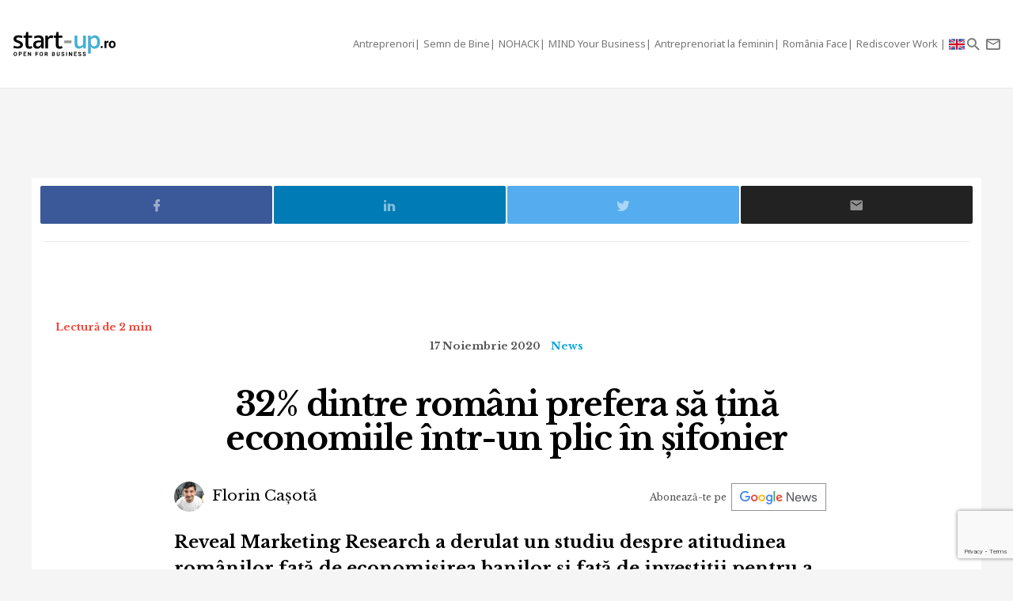

--- FILE ---
content_type: text/html; charset=UTF-8
request_url: https://start-up.ro/32-dintre-romani-prefera-sa-tina-economiile-intr-un-plic-in-sifonier/
body_size: 15504
content:
<!DOCTYPE html>
<html lang="ro">
<head>
	<!-- Google Tag Manager -->
	<script>(function(w,d,s,l,i){ w[l]=w[l]||[];w[l].push( { 'gtm.start':
	new Date().getTime(),event:'gtm.js' } );var f=d.getElementsByTagName(s)[0],
	j=d.createElement(s),dl=l!='dataLayer'?'&l='+l:'';j.async=true;j.src=
	'https://www.googletagmanager.com/gtm.js?id='+i+dl;f.parentNode.insertBefore(j,f);
	 } )(window,document,'script','dataLayer','GTM-K2PF4R7');</script>
	<!-- End Google Tag Manager -->
	
	<meta charset="utf-8">
	<meta http-equiv="X-UA-Compatible" content="IE=edge">
	<meta name="viewport" content="width=device-width, initial-scale=1">

	<title>32% dintre români prefera să țină economiile într-un plic în șifonier</title><script>var DEVMODE = true; window.__cmpConfig = {customUI: {language: 'ro',}}</script><script src="https://cmp.gemius.com/cmp/v2/stub.js"></script><script async src="https://cmp.gemius.com/cmp/v2/cmp.js"></script>
	<meta name="Description" content="Reveal Marketing Research a derulat un studiu despre atitudinea românilor față de economisirea banilor și față de investiții pentru a afla care sunt principalele" />
	<link rel="canonical" href="https://start-up.ro/32-dintre-romani-prefera-sa-tina-economiile-intr-un-plic-in-sifonier/"/>		

	<link rel="dns-prefetch" href="//cdn.start-up.ro" />
	<link rel="dns-prefetch" href="//wp.start-up.ro" />
	<link  rel="stylesheet"  href="https://fonts.googleapis.com/css?family=Noto+Sans:400,400i,700,700i|Libre+Baskerville:400,400i,700&subset=latin-ext" />

		<link rel="amphtml" href="https://start-up.ro/amp/32-dintre-romani-prefera-sa-tina-economiile-intr-un-plic-in-sifonier/">
	

		</script>


	
	<meta property="og:locale" content="ro_RO"/>
	<meta property="og:site_name" content="start-up.ro"/>
	<meta property="og:title" content="32% dintre români prefera să țină economiile într-un plic în șifonier"/>
	<meta property="og:url" content="https://start-up.ro/32-dintre-romani-prefera-sa-tina-economiile-intr-un-plic-in-sifonier/"/>
	<meta property="og:type" content="article"/>
	<meta property="og:description" content="Reveal Marketing Research a derulat un studiu despre atitudinea românilor față de economisirea banilor și față de investiții pentru a afla care sunt"/>
	<meta property="og:image" content="https://start-up.ro/img/thumbs/articles/2/4/1/24118/image-24118-760x400-00-65.jpg?v=1605601110"/>

	<meta property="fb:app_id" content="387301868146600" />
	<meta property="fb:admins" content="1329820242,100000211637710,ganaited" />

		<meta property="fb:pages" content="https://www.facebook.com/startupro/" />
	<meta property="article:publisher" content="https://www.facebook.com/startupro/" />
	
				<meta property="article:author" content="https://www.facebook.com/florin.casota"/>
	<meta property="fb:profile_id" content="https://www.facebook.com/florin.casota"/>
			<meta property="article:section" content="News"/>	<meta property="article:tag" content="bursa"/><meta property="article:tag" content="bani"/><meta property="article:tag" content="economisire"/>	<meta property="article:published_time" content="2020-11-17 10:18:00" />
	<meta property="article:modified_time" content="2020-11-17 10:18:26" />
				<meta name="title" content="De vorbă cu și despre startup-uri | Start-up.ro">

	<meta itemprop="name" content="32% dintre români prefera să țină economiile într-un plic în șifonier"/>
	<meta itemprop="description" content="Reveal Marketing Research a derulat un studiu despre atitudinea românilor față de economisirea banilor și față de investiții pentru a afla care sunt"/>
	<meta itemprop="image" content="https://start-up.ro/img/thumbs/articles/2/4/1/24118/image-24118-760x400-00-65.jpg?v=1605601110"/>

	<meta name="twitter:card" content="summary_large_image">
	<meta name="twitter:title" content="32% dintre români prefera să țină economiile într-un plic în șifonier">
	<meta name="twitter:image" content="https://start-up.ro/img/thumbs/articles/2/4/1/24118/image-24118-760x400-00-65.jpg?v=1605601110">
	<meta name="twitter:creator" content="@startupro">
	<meta name="twitter:site" content="@startupro">
	<meta name="twitter:domain" content="start-up.ro">
			<link rel="shortlink" href="https://start-up.ro/rd24118" />

		<link rel="apple-touch-icon" sizes="57x57" href="https://start-up.ro/img/favicons/apple-icon-57x57.png">
	<link rel="apple-touch-icon" sizes="60x60" href="https://start-up.ro/img/favicons/apple-icon-60x60.png">
	<link rel="apple-touch-icon" sizes="72x72" href="https://start-up.ro/img/favicons/apple-icon-72x72.png">
	<link rel="apple-touch-icon" sizes="76x76" href="https://start-up.ro/img/favicons/apple-icon-76x76.png">
	<link rel="apple-touch-icon" sizes="114x114" href="https://start-up.ro/img/favicons/apple-icon-114x114.png">
	<link rel="apple-touch-icon" sizes="120x120" href="https://start-up.ro/img/favicons/apple-icon-120x120.png">
	<link rel="apple-touch-icon" sizes="144x144" href="https://start-up.ro/img/favicons/apple-icon-144x144.png">
	<link rel="apple-touch-icon" sizes="152x152" href="https://start-up.ro/img/favicons/apple-icon-152x152.png">
	<link rel="apple-touch-icon" sizes="180x180" href="https://start-up.ro/img/favicons/apple-icon-180x180.png">
	<link rel="icon" type="image/png" sizes="192x192"  href="https://start-up.ro/img/favicons/android-icon-192x192.png">
	<link rel="icon" type="image/png" sizes="32x32" href="https://start-up.ro/img/favicons/favicon-32x32.png">
	<link rel="icon" type="image/png" sizes="96x96" href="https://start-up.ro/img/favicons/favicon-96x96.png">
	<link rel="icon" type="image/png" sizes="16x16" href="https://start-up.ro/img/favicons/favicon-16x16.png">

	<link rel="manifest" href="https://start-up.ro/manifest.json">
	<meta name="msapplication-TileColor" content="#ffffff">
	<meta name="msapplication-TileImage" content="https://start-up.ro/img/favicons/ms-icon-144x144.png">
	<meta name="theme-color" content="#ffffff">

	<link rel="icon" href="https://start-up.ro/img/favicon.ico" type="image/x-icon" />
	<link rel="shortcut icon" type="image/x-icon" href="https://start-up.ro/img/favicon.ico" />
	
	<link rel="alternate" type="application/rss+xml" title="start-up.ro Feed" href="https://start-up.ro/feed/" />
	
		<link href="https://plus.google.com/107325301900018763284" rel="publisher" />
	
		<script>
		
		var SITE = {
		url			:	'https://start-up.ro',
		static_url 	:	'https://start-up.ro',
		title		:	'start-up.ro', 
		section 	: 	'none', 
		socials		: 	""
		};
		
	</script>
	
	<!-- Google tag (gtag.js) --> <script async src="https://www.googletagmanager.com/gtag/js?id=AW-944940237"></script> <script> window.dataLayer = window.dataLayer || []; function gtag(){ dataLayer.push(arguments); } gtag('js', new Date()); gtag('config', 'AW-944940237'); </script>
	
	<link href="https://start-up.ro/js/vendors/bootstrap-3.3.6-dist/css/bootstrap.min.css" rel="stylesheet">
<link href="https://start-up.ro/js/vendors/MaterialDesign/css/materialdesignicons.css" rel="stylesheet">

<link href="https://start-up.ro/css/styles.css?v=1768953661" rel="stylesheet">


<!--[if lt IE 9]>
<script src="https://oss.maxcdn.com/html5shiv/3.7.2/html5shiv.min.js"></script>
<script src="https://oss.maxcdn.com/respond/1.4.2/respond.min.js"></script>
<![endif]-->

<!-- Google tag (gtag.js) -->
<script async src="https://www.googletagmanager.com/gtag/js?id=G-EEVSPP8SRE"></script>
<script>
  window.dataLayer = window.dataLayer || [];
  function gtag(){ dataLayer.push(arguments); }
  gtag('js', new Date());

  gtag('config', 'G-EEVSPP8SRE');
</script>

	<script>

		var USER_ID = 0, GA_CLIENT_ID = false;

		(function(i,s,o,g,r,a,m){ i['GoogleAnalyticsObject']=r;i[r]=i[r]||function(){
			(i[r].q=i[r].q||[]).push(arguments)},i[r].l=1*new Date();a=s.createElement(o),
			m=s.getElementsByTagName(o)[0];a.async=1;a.src=g;m.parentNode.insertBefore(a,m)
		})(window,document,'script','https://www.google-analytics.com/analytics.js','ga');

		ga('create', 'UA-66633578-1', 'auto');


				ga(function(tracker) { 
			GA_CLIENT_ID = tracker.get('clientId'); 
			ga('set', 'dimension1', 'GA' + String(GA_CLIENT_ID));
			ga('set', 'dimension2', new Date().getTime() + '.' + Math.random().toString(36).substring(5));
			ga('set', 'dimension3', new Date().getTime());
		});
		ga('set', 'anonymizeIp', true); 
 ga('send', 'pageview');

	</script>

		
	<script>var _DC = [], defer_call = function (f) { _DC.push(f); };</script>

	
	
	<script>
		!function(f,b,e,v,n,t,s)
		{ if(f.fbq)return;n=f.fbq=function(){ n.callMethod?
			n.callMethod.apply(n,arguments):n.queue.push(arguments)};
			if(!f._fbq)f._fbq=n;n.push=n;n.loaded=!0;n.version='2.0';
			n.queue=[];t=b.createElement(e);t.async=!0;
			t.src=v;s=b.getElementsByTagName(e)[0];
			s.parentNode.insertBefore(t,s)}(window,document,'script',
				'https://connect.facebook.net/en_US/fbevents.js');
			fbq('init', '1667896353330874');
			fbq('track', 'PageView'); 
		</script>
		<noscript>
			<img height="1" width="1" 
			src="https://www.facebook.com/tr?id=1667896353330874&ev=PageView
			&noscript=1"/>
		</noscript>

		<script src="//ado.icorp.ro/files/js/ado.js" async></script> 

		<script type="text/javascript" language="JavaScript"> 
			var IC_ADO_EXTRAVARS = { 
				 categoryId: 55 
			}; 
		</script>

		<script>window._aoState=0,function e(){ return"object"!=typeof ado?void setTimeout(function(){ e()},5):(ado.config({ mode:"new",xml:!1,characterEncoding:!0}),ado.preview({ enabled:!0,emiter:"ado.icorp.ro",id:"qGic9G5p7UbFLN9EqQwpg3P4U2KC63JcySimqynFlyD.c7" }),void(_aoState=1))}()</script>
		<script>
			/*  (c)AdOcean 2003-2017, MASTER: Internet_Corp_ro.StartUp.ro.AllSite  */
			!function t(){ return 1!=_aoState?void setTimeout(function(){ t()},5):(ado.master({ id:"whtHsjeph5e6jXsytEvD67pSnngrvnskwy0YYjhVeTX.e7",server:"ado.icorp.ro", vars: IC_ADO_EXTRAVARS }),void(_aoState=2))}();

		</script>

	</head>

	<body class="    ">

<!-- Google Tag Manager (noscript) -->
<noscript><iframe src="https://www.googletagmanager.com/ns.html?id=GTM-K2PF4R7"
height="0" width="0" style="display:none;visibility:hidden"></iframe></noscript>
<!-- End Google Tag Manager (noscript) -->

				
		<!-- (C)2000-2017 Gemius SA - gemiusPrism  / start-up.ro/Pagina de start -->
		<script type="text/javascript">
			var pp_gemius_identifier = 'zadKtmtva7P3YcYf0VncP8PbnM9Kvf.40GHT9aPIn.v.a7';
			function gemius_pending(i) { window[i] = window[i] || function() {var x = window[i+'_pdata'] = window[i+'_pdata'] || []; x[x.length]=arguments;};};gemius_pending('gemius_hit'); gemius_pending('gemius_event'); gemius_pending('pp_gemius_hit'); gemius_pending('pp_gemius_event');(function(d,t) {try {var gt=d.createElement(t),s=d.getElementsByTagName(t)[0],l='http'+((location.protocol=='https:')?'s':''); gt.setAttribute('async','async');gt.setAttribute('defer','defer'); gt.src=l+'://garo.hit.gemius.pl/xgemius.js'; s.parentNode.insertBefore(gt,s);} catch (e) {}})(document,'script');
		</script>
		

						
		<script type="application/ld+json">

			{

				"@context": "https://schema.org",

				"@type": "BreadcrumbList",

				"itemListElement": [

								
				{

					"@type": "ListItem",

					"position": 1,

					"name": "start-up.ro",

					"item": "https://start-up.ro"

				},								
				{

					"@type": "ListItem",

					"position": 2,

					"name": "News",

					"item": "https://start-up.ro/articole/news/"

				},								
				{

					"@type": "ListItem",

					"position": 3,

					"name": "32% dintre români prefera să țină economiile într-un plic în șifonier",

					"item": "https://start-up.ro/32-dintre-romani-prefera-sa-tina-economiile-intr-un-plic-in-sifonier/"

				}				
				
				]

			}

		</script>
		
		


  <nav id="header" class="navbar navbar-default affix-top">
    <div class="container-fluid">

      <div class="navbar-header">
        <a class="navbar-brand" href="https://start-up.ro" rel="home">
                      <img src="https://start-up.ro/img/logo-sup-ro.svg" alt="start-up.ro" height="100%" />
          
        </a>
          
                        

                      <ul class="nav navbar-nav navbar-right main-navbar hidden-xs hidden-sm">
              <li class="menu-section-item"><a href="https://start-up.ro/articole/antreprenori/antreprenori" title="ERP Secrets">Antreprenori</a></li>

<li class="menu-section-item"><a href="https://start-up.ro/articole/semn-de-bine-in-business" title="Semn de Bine">Semn de Bine</a></li>

<li class="menu-section-item"><a href="https://start-up.ro/articole/technolust/nohack" title="NOHACK">NOHACK</a></li>
<li class="menu-section-item"><a href="https://start-up.ro/articole/evenimente/mind-your-business/" title="MIND Your Business">MIND Your Business</a></li>
<li class="menu-section-item"><a href="https://start-up.ro/antreprenoriat-la-feminin" title="Antreprenoriat la feminin">Antreprenoriat la feminin</a></li>
<li class="menu-section-item"><a href="https://start-up.ro/articole/offline/romania-face" title="România Face">România Face</a></li>
<li class="menu-section-item"><a href="https://start-up.ro/articole/offline/rediscover-work" title="Rediscover Work">Rediscover Work </a></li>


                                

                                                          <li class="menu-section-item" ><a href="https://start-up.ro/articole/english/" title="English version"><img src="https://start-up.ro/img/united-kingdom.png" alt="" width="20"> </a></li>
              
                                
                                                
                                                                                                                
                                                                                                
                                
                                                                                                                                
                                                                                                                
                                                                



                                                                                                                                
                
                                

                                


            </ul>
                  <ul class="nav navbar-nav navbar-right">

          <li class="hidden-md hidden-lg">
            <a href="https://start-up.ro/articole/english/" title="English version"><img src="https://start-up.ro/img/united-kingdom.png" alt="" width="18"></a>
          </li>


          <li class="hidden-lg">
            <a role="button" data-toggle="collapse" data-parent="#menu-accordion" class="navbar-toggle shift-to-close collapsed" href="#menu" aria-expanded="false" aria-controls="menu" id="menu-sections-nav">
              <span class="mdi mdi-menu"></span></a>
          </li>
          <li><a role="button" data-toggle="collapse" data-parent="#menu-accordion" class="navbar-toggle shift-to-close collapsed" href="#quick-search" aria-expanded="false" aria-controls="quick-search"><span class="mdi mdi-magnify"></span></a></li>
          <li class="not-logged-in">
            <a role="button" data-toggle="collapse" data-parent="#menu-accordion" class="navbar-toggle shift-to-close collapsed" href="#quick-subscribe" aria-expanded="false" aria-controls="quick-subscribe">
              <span class="mdi mdi-email-outline"></span> <span class="hidden-xs">Aboneaza-te</span>
            </a>
          </li>

          <li class="dropdown is-logged-in hidden" style="display: none">
            <a href="#" class="dropdown-toggle" data-toggle="dropdown" role="button" aria-haspopup="true" aria-expanded="false">
              <span class="mdi mdi-account-circle"></span><span class="hidden-xs">Contul tau</span><span class="caret"></span>
            </a>
            <ul class="dropdown-menu">
                              <li><a href="#profil" data-account-action="profil">Profil</a></li>
              <li><a href="#notificari" data-account-action="notificari">Notificari</a></li>
              <li role="separator" class="divider"></li>
              <li><a href="#logout" data-account-action="logout">Logout</a></li>
            </ul>
          </li>
          
        </ul>

      </div>
    </div>
     <div class="menu-fullscreen panel-group" id="menu-accordion" aria-multiselectable="true">

      <div class="panel">
        <div id="menu" class="panel-collapse collapse">

          <div class="flex-row">

            <div id="menu-sections" style="width: 90%; padding-left: 15px;">
              <ul class="nav navbar-nav">
                <li class="menu-section-item"><a href="https://start-up.ro/articole/antreprenori/antreprenori" title="ERP Secrets">Antreprenori</a></li>

<li class="menu-section-item"><a href="https://start-up.ro/articole/semn-de-bine-in-business" title="Semn de Bine">Semn de Bine</a></li>

<li class="menu-section-item"><a href="https://start-up.ro/articole/technolust/nohack" title="NOHACK">NOHACK</a></li>
<li class="menu-section-item"><a href="https://start-up.ro/articole/evenimente/mind-your-business/" title="MIND Your Business">MIND Your Business</a></li>
<li class="menu-section-item"><a href="https://start-up.ro/antreprenoriat-la-feminin" title="Antreprenoriat la feminin">Antreprenoriat la feminin</a></li>
<li class="menu-section-item"><a href="https://start-up.ro/articole/offline/romania-face" title="România Face">România Face</a></li>
<li class="menu-section-item"><a href="https://start-up.ro/articole/offline/rediscover-work" title="Rediscover Work">Rediscover Work </a></li>


                                </ul>
            </div>

                        
          </div>


        </div>
      </div>

      <div class="panel">
        <div id="quick-search" class="panel-collapse collapse collapse-focus">
          <div class="flex-row">

            <div class="container">
              <form method="get" action="https://start-up.ro/cauta" class="col-xs-12 col-md-8 col-md-offset-2 m-t-16" autocomplete="off">

                <div class="form-group form-group-lg">

                  <div class="input-group">
                    <input type="text" name="q" value="" placeholder="Cauta in articolele start-up.ro..." class="form-control" />
                    <span class="input-group-btn"><button type="submit" class="btn btn-primary btn-lg">Cauta</button></span>
                  </div>

                </div>

              </form>

              <div class="col-xs-12 col-md-8 col-md-offset-2">
                <ul class="articles-list  list-unstyled" id="quick-search-results"></ul>
                <a class="btn btn-sm btn-default quick-search-more-btn pull-right" href="https://start-up.ro/cauta">mai multe rezultate</a>
              </div>
            </div>

          </div>
        </div>
      </div>

      <div class="panel">
        <div id="quick-subscribe" class="panel-collapse collapse collapse-focus">
          <div class="flex-row center">
            <div class="card form-card text-center">
                	<script src="https://www.google.com/recaptcha/api.js?render=6Lfvop0pAAAAADsYlGAqVPbAxQ3zgEzTxordfMFV"></script>
	
		<div class="subscribe-box light">
		<h3>Abonează-te la start-up.ro</h3>
		<p>Ca sa primesti prin email cele mai noi articole.</p>
		
		<form class="subscribe-form" method="post" action="https://start-up.ro/actions/subscribe">	
			<a href="https://start-up.ro/cont/login" class="btn btn-normal btn-lg btn-block m-t-8" >Am cont</a>		
			<input type="email" name="email" value="" class="form-control input-lg" placeholder="Introdu adresa ta de email" required />
			<input type="hidden" id="g-recaptcha-response" name="recaptcha">    
			
			<button type="submit" class="btn btn-primary btn-lg btn-block m-t-8" disabled>Aboneaza-te</button>
			
						    <small><label><input required oninvalid="showErrorGDPR();" type="checkbox" name="gdpr_reg_terms" value="1" /> Prin abonarea la start-up.ro confirm ca am peste 16 ani si am citit si sunt de acord cu <a href="https://start-up.ro/gdpr/termeni-si-conditii.html" target="_blank">termenii si conditiile</a> de utilizare si cu acordul <a href="https://start-up.ro/gdpr/prelucrarea-datelor-personale.html" target="_blank">privind prelucrarea datelor personale</a>  si doresc sa primesc ultimele noutati publicate  pe  start-up.ro pe adresa de e-mail *</label></small><br/>
  
 <script>
 	function showErrorGDPR() {
 		if(typeof swal !== "undefined") {
 			swal("Eroare!", "Trebuie sa fii de acord cu termeni si conditii.", "error");
 		}
 	}
 </script>
 
 
		</form>
	</div>
		
	
	<script>
			
			grecaptcha.ready(function() {
	          grecaptcha.execute('6Lfvop0pAAAAADsYlGAqVPbAxQ3zgEzTxordfMFV', { action: 'submit' }).then(function(token) {
		          
		         document.getElementById('g-recaptcha-response').value = token;

	          });
	        });
			
		</script>            </div>
          </div>
        </div>
      </div>
      

    </div>


  </nav>
  
  

<div id="site">



    
<script type="application/ld+json">

	{
		"@context": "https://schema.org",
		"graph": [{
			"@type": "Article",
			"mainEntityOfPage": {
				"@type": "WebPage",
				"@id": "https://start-up.ro/32-dintre-romani-prefera-sa-tina-economiile-intr-un-plic-in-sifonier"
			},
									"author": {
				"@type": "Person",
				"name": "Florin Cașotă",
				"url": "https://start-up.ro/autori/florin-casota/"
			},
									"name": "32% dintre români prefera să țină economiile într-un plic în șifonier",
			"publisher": {
				"@type": "Organization",
				"name" : "start-up.ro",
				"logo": {
					"@type": "ImageObject",
					"url": "https://start-up.ro/img/start-up.svg",
					"width": 117,
					"height": 34
				}
			},
			"datePublished": "2020-11-17 10:18:17",
			"headline" :"Reveal Marketing Research a derulat un studiu despre atitudinea românilor față de economisirea...",
			"image": {
				"@type": "ImageObject",
				"url": "https://start-up.ro/img/articles/2/4/1/24118/cover-24118-src.jpg",
				"height": 1280,
				"width": 670
			},
			"dateModified" : "2020-11-17 10:18:26"
		}]
	}

</script>



<div class="container bg-white">

	<div class="row">

		<div class="col-xs-12">
			
			<div class="article-footer-share mb-0">
				<div class="article-share">

					<a href="#facebook" data-network="facebook" class="facebook-btn"><span class="mdi mdi-facebook"></span></a>
					<a href="#linkedin" data-network="linkedin" class="linkedin-btn"><span class="mdi mdi-linkedin"></span></a>
					<a href="#twitter" data-network="twitter" class="twitter-btn"><span class="mdi mdi-twitter"></span></a>

					<a href="#email" data-network="email" class="email-btn"><span class="mdi mdi-email"></span></a>
				</div>
			</div>
						<div class="m-b-8 mt-2">
				<div id="ado-W44KyZbro_mpCqLtGp0FYITbfX0dMgb7KS6l.Dl90JT._7" ></div>
			</div>
			
			
			<script>
					/* (c)AdOcean 2003-2019, Internet_Corp_ro.StartUp.ro.targetare_id_sus */
					!function t(){return 2!=_aoState?void setTimeout(function(){t()},5):void ado.placement({id: 'ado-W44KyZbro_mpCqLtGp0FYITbfX0dMgb7KS6l.Dl90JT._7', server: 'ado.icorp.ro' , vars: IC_ADO_EXTRAVARS});}();
				</script>
			
			
		</div>
	</div>
	
</div>

	


<div class="article-wrapper article-view-default article-type-none bg-white">
	
	
	<p class="read-time mobile-center">Lectură de 2 min</p>

	
	<section lang="ro">
	<div class="article-header flex-col wrap">
	
		<ul class="article-details list-unstyled list-inline">
			<li class="article-date">17 Noiembrie 2020</li>
			<!-- HIDDEN:PHONE:BEGIN -->
									<li class="article-category hidden-xs"><a href="https://start-up.ro/articole/news/" rel="category">News</a></li>
									<!-- HIDDEN:PHONE:END -->
		</ul>
	
		<h1 class="article-title">32% dintre români prefera să țină economiile într-un plic în șifonier</h1>
		
	
	
		
<div class="d-flex justify-content-center justify-content-md-between flex-wrap align-items-center">
		<ul class="article-authors list-unstyled list-inline m-b-16 m-b-md-0">
				<li><a href="https://start-up.ro/autori/florin-casota/"><img src="https://start-up.ro/img/thumbs/_misc/50c943052ca20d2e118601e2b6f3a81c/38x38-10-60.jpg?v=1768227866" alt="Florin Cașotă" class="img-circle" />  Florin Cașotă</a></li>
			</ul>
	

		<div class="text-right google-news-subscribe  m-l-md-a m-r-16">
		<span class="mobileHide">Abonează-te pe&nbsp;&nbsp;</span> <a onclick="ga('send', 'event', 'track-GoogleNews', 'Click https://start-up.ro/32-dintre-romani-prefera-sa-tina-economiile-intr-un-plic-in-sifonier')" target="_blank" href="https://news.google.com/publications/CAAqBwgKMNOmrAsw0LHEAw?ceid=RO:ro&oc=3"></a> 
	</div>

		<script src="https://platform.linkedin.com/in.js" type="text/javascript"> lang: en_US</script>
	<script type="IN/FollowCompany" data-id="18311535" data-counter="bottom"></script>
	
</div>
	
	
	
		<div class="article-lead">Reveal Marketing Research a derulat un studiu despre atitudinea românilor față de economisirea banilor și față de investiții pentru a afla care sunt principalele lor metode de a gestiona resursele financiare, iar rezultatele sunt surprinzătoare.</div>
	
					
	
	</div>
			
	
		<div class="article-picture">
		<img src="https://start-up.ro/img/thumbs/_misc/87436e832de833324e26bbd2f623d9fd/1280x720-10-80.jpg?v=1760601684" data-device="default"     class="img-responsive" alt="32% dintre români prefera să țină economiile într-un plic în șifonier" />
		
	</div>
	<p class="article-details"></p>
		
			<link href="https://start-up.ro/css/menu-article.css?v=1768953661" rel="stylesheet">
		<div class="d-flex menu-type-article">
						<div class="article-lhn" id="article-lhn">
				<div class="lhn-wrap">
					<div class="title-line">
						<strong>ÎN ARTICOL</strong>
					</div>
					<ul><li><a href="#section1">Ce ar face rom&acirc;nii cu 350 lei economisiți?</a></li><li><a href="#section2">Asigurările de viață și investițiile la bursă</a></li></ul>
				</div>
			</div>
		<div>
			
	
	
			
	
	
	
		
	
			<!-- HIDDEN:PHONE:BEGIN -->
	<div class="article-text" style="max-width:730px; margin-top:20px; margin-left:auto; margin-right:auto;">
		<!-- HIDDEN:PHONE:END -->
		
		<!-- HIDDEN:DESKTOP:BEGIN --><!-- HIDDEN:desktop --><!-- HIDDEN:DESKTOP:END -->
	
		
	<p>Contextul COVID-19 pune la &icirc;ncercare situația economică la toate nivelurile și industriile, iar oamenii sunt nevoiți mai mult ca niciodată să se g&acirc;ndească mai bine la modul &icirc;n care cheltuie sau nu banii. Iată care sunt rezultatele studiului:</p>
<ul>
<li><strong>Jumătate dintre rom&acirc;ni susțin că dacă ar reuși să economisească trimestrial c&acirc;te 350 lei i-ar depune &icirc;ntr-un cont bancar.</strong></li>
</ul>
<ul>
<li>32% dintre respondenți au declarat că ar prefera să păstreze banii economisiți &icirc;ntr-un plic &icirc;n șifonier.</li>
</ul>
<ul>
<li>Doar 8% dintre respondenți au menționat că ar alege să investească &icirc;ntr-o asigurare de viață.</li>
</ul>
<ul>
<li>Doar 4% dintre rom&acirc;ni ar investi la bursă prin intermediul unui broker.</li>
</ul>
<h2 id="section1">Ce ar face rom&acirc;nii cu 350 lei economisiți?</h2>
<p>Tinerii profesioniști sunt printre cei cei mai dispuși să apeleze la o bancă atunci c&acirc;nd se g&acirc;ndesc la metodele de economisire a banilor, 57% dintre aceștia mențion&acirc;nd că i-ar depune &icirc;ntr-un cont bancar. Peste 70% dintre seniorii pensionari ar face același lucru. Conform datelor Reveal Marketing Research, observăm că &icirc;n mediul urban și mediul rural, preferința pentru păstrarea banilor la bancă este prima opțiune a rom&acirc;nilor atunci c&acirc;nd vine vorba de economisire &ndash; 49% dintre cei din urban și 51% dintre cei din rural au optat pentru această variantă.</p>
<p>Pentru mai mult de o treime dintre respondenți, banii ținuți &icirc;n propria locuință reprezintă o soluție pentru economisire. 40% dintre familiile tradiționale, &icirc;ntrebate cum ar proceda dacă ar reuși să str&acirc;ngă trimestrial o sumă de 350 lei, au afirmat faptul că ar pastra banii &icirc;ntr-un plic &icirc;n șifonier. O treime dintre maturii fară partener sunt &icirc;n asentimentul familiilor tradiționale și recunosc că ar păstra acasă banii economisiți. Pentru aceștia, a avea contact direct cu banii și a avea certitudinea că &icirc;i pot vedea oric&acirc;nd, le poate oferi sentimentul de control asupra resurselor financiare.</p>

<!--ADOCEAN BOX_ARTICLE--><div class="article-in-content-slot"><div id="adoceanicorprorcfqbnktyd" class="ado-slot-container"></div></div>

<h2 id="section2">Asigurările de viață și investițiile la bursă</h2>
<p>&Icirc;ntr-o perioadă &icirc;n care asigurările de sănătate sunt &icirc;n creștere, atunci c&acirc;nd vorbim de asigurările de viață, &icirc;nsă, doar 8% din rom&acirc;ni manifestă interes &icirc;n acest sens. Investiția prin intermediul unei asigurări de viață este o variantă la care ar apela, &icirc;n special, familiile moderne, așa cum arată datele Reveal Marketing Research. 13% dintre familiile moderne ar alege să investească banii &icirc;n acest fel. Doar 9% dintre mileniali, &icirc;ntrebați cum ar proceda cu o sumă de 350 de lei economisita, au menționat varianta investiției &icirc;ntr-o asigurare de viață.</p><div class="inArticleWrap">
	<a class="inarticleImg" href="https://start-up.ro/xiaomi-aduce-in-romania-noile-electrocasnice-inteligente-mijia/" onclick="ga('send', 'event', 'Recommended Article In Article', 'click','Xiaomi aduce în România noile electrocasnice inteligente Mijia');">
		<img class="" src="https://start-up.ro/img/articles/3/7/7/37717/cover-37717-src.jpg" width="100%">
	</a>
	<a class="inarticleTitle" href="https://start-up.ro/xiaomi-aduce-in-romania-noile-electrocasnice-inteligente-mijia/" onclick="ga('send', 'event', 'Recommended Article In Article', 'click','Xiaomi aduce în România noile electrocasnice inteligente Mijia');"><span>Xiaomi aduce în România noile electrocasnice inteligente Mijia</span></a>
</div>
<p>Procentele sunt scăzute &icirc;n ceea ce privește tendința rom&acirc;nilor de a investi la bursă cu ajutorul unui broker. Din totalul eșantionului, doar 4% dintre rom&acirc;ni ar alege acest tip de gestionare a economiilor. Comparativ cu restul segmentelor, maturii fără partener se arata mai interesați de acțiunile la bursă &ndash; 8% dintre ei au selectat această opțiune. Totuși, procentele sunt foarte mici, iar rom&acirc;nii nu se arată deschiși la a investi banii economisiți la bursă.</p>
<p>Doar 6% dintre respondenți au menționat că ar opta pentru alte metode de gestionare a banilor puși deoparte, față de cele listate &icirc;n sondaj.</p>
 </p>
	
		
			
		</div>
		</div>
		</div>
		</div>
		<script src="https://start-up.ro/js/menu-article.js?v=1768953661" type="text/javascript"></script>
	
								
				
</section>

		
	<div class="container bg-white">
		<div class="row">
			<div class="col-xs-12">
				<div id="ado-CyjghabPd905n3J6ehmvzFRKLGuyU9AIDGocbIHd3eb.z7" class="m-b-32"></div>
				
				<script>
					/* (c)AdOcean 2003-2019, Internet_Corp_ro.StartUp.ro.targetare_id_jos */
					!function t(){return 2!=_aoState?void setTimeout(function(){t()},5):void ado.placement({id: 'ado-CyjghabPd905n3J6ehmvzFRKLGuyU9AIDGocbIHd3eb.z7', server: 'ado.icorp.ro' , vars: IC_ADO_EXTRAVARS });}();
				</script>
				
			</div>
		</div>
	</div>
	
	



	 	
	





	<div class="ideal-width-2 m-b-32 container">
		<div class="row">

			<div class="col-xs-12">
				<h3>Recomandarile noastre:</h3>
				<hr class="mb-4">
			</div>

			        <div class="col-xs-12 col-md-6">

				<a href="https://green.start-up.ro/ro/exercitiu-de-imaginatie-cum-ar-putea-arata-un-bucuresti-cu-cladiri-zeb-cum-se-traduce-conceptul-de-sustenabilitate-in-imobiliare/?utm_source=start-up&utm_medium=sidebar&utm_campaign=iccross" class="m-b-32 nu article-box blackText">
					<div class="imgWrap">
						<img src="https://green.start-up.ro/img/articles/3/5/2/35229/cover-35229-src.jpg" width="100%" height="190" alt="" class="object-cover">
					</div>

					<h4 class="title crossTitle">
						Exercițiu de imaginație: cum ar putea arăta un București cu clădiri pasive?
					</h4>

					<p class="m-b-0 m-t-16 m-b-32 text-right">
						Sursa <b>green.start-up.ro</b>
					</p>

				</a>
			</div>

			        <div class="col-xs-12 col-md-6">

				<a href="https://www.retail.ro/articole/stiri-si-noutati/un-brand-britanic-de-fish-and-chips-intra-pe-piata-din-romania-cine-este-anteprenorul-roman-care-a-facut-posibila-aceasta-miscare-14542.html?utm_source=start-up&utm_medium=sidebar&utm_campaign=iccross" class="m-b-32 nu article-box blackText">
					<div class="imgWrap">
						<img src="https://www.retail.ro//storage/2024/Harry_Ramsdens.jpeg" width="100%" height="190" alt="" class="object-cover">
					</div>

					<h4 class="title crossTitle">
						Un brand britanic de fish and chips intră pe piața din România. Cine este anteprenorul român care a făcut posibilă această „mișcare”
					</h4>

					<p class="m-b-0 m-t-16 m-b-32 text-right">
						Sursa <b>retail.ro</b>
					</p>

				</a>
			</div>

			
		</div>
	</div>



				<div class="text-center google-news-subscribe bottom  m-l-md-a m-r-16">
			<span class="mobileHide">Abonează-te pe&nbsp;&nbsp;</span> <a onclick="ga('send', 'event', 'track-GoogleNews', 'Click https://start-up.ro/32-dintre-romani-prefera-sa-tina-economiile-intr-un-plic-in-sifonier')" target="_blank" href="https://news.google.com/publications/CAAqBwgKMNOmrAsw0LHEAw?ceid=RO:ro&oc=3"></a>
		</div>




	

	


	<div class="article-footer-share ideal-width">	
		<div class="article-share static" >				
						<a href="#facebook" data-network="facebook" class="facebook-btn"><span class="mdi mdi-facebook"></span></a>
			<a href="#linkedin" data-network="linkedin" class="linkedin-btn"><span class="mdi mdi-linkedin"></span></a>
			<a href="#twitter" data-network="twitter" class="twitter-btn"><span class="mdi mdi-twitter"></span></a>
						<a href="#email" data-network="email" class="email-btn"><span class="mdi mdi-email"></span></a>
		</div>
	</div>

	<div class="container">
		<div class="ideal-width">
				

			
			<div class="flex-row flow-sm-col center article-author-detailed">

				<a href="https://start-up.ro/autori/florin-casota/" rel="author">
					<img src="https://start-up.ro/img/thumbs/_misc/50c943052ca20d2e118601e2b6f3a81c/120x120-10-60.jpg?v=1768227866" alt="Florin Cașotă" class="img-circle m-b-16" width="120" />
				</a>					


				<div class="col-xs-12">
					<a href="https://start-up.ro/autori/florin-casota/" class="author-name mobile-center" rel="author">Florin Cașotă</a>
					<p>Florin Cașotă scrie de peste 10 ani despre business, antreprenoriat și tehnologie. În ultimii șase ani s-a dedicat zonei de tehnologie și video. Face sute de review-uri la gadgeturi în fiecare an, indiferent că sunt telefoane, accesorii pentru PC sau gadgeturi noi. În același timp urmărește zona de gaming de unde aduce știri și review-uri.

Florin Cașotă scrie de peste 10 ani despre business, antreprenoriat și tehnologie. În ultimii șase ani s-a dedicat zonei de tehnologie și video. Fa</p>
				</div>

			</div>
			<hr />

				

				

						<h6 class="text-center small-bold-title">Citeste mai departe:</h6>
			<div class="row flex-row wrap sm-gutter">					

								<div class="col-xs-12 col-sm-6 ">
					
	<div class="article-box  ">
		<a href="https://start-up.ro/black-friday-2020-la-libris-ro-cea-mai-mare-comanda-peste-500-de-carti/">
							
					
											<img src="https://start-up.ro/img/thumbs/articles/2/4/1/24117/cover-24117-400x210-00-85.jpg?v=1605600500" data-device="default"   alt="Black Friday 2020 la Libris.ro: cea mai mare comandă - peste 500 de cărți" class="img-responsive" />
															<div class="details">
				<small class="date">17 Noiembrie 2020 </small>
				<h2 class="title">Black Friday 2020 la Libris.ro: cea mai mare comandă - peste 500 de cărți</h2>
			</div>
			
		</a>
			</div>					
				</div>
								<div class="col-xs-12 col-sm-6 ">
					
	<div class="article-box  ">
		<a href="https://start-up.ro/firmele-care-colecteaza-si-vand-produsele-agricultorilor-romani-in-tara/">
							
					
											<img src="https://start-up.ro/img/thumbs/articles/2/4/1/24120/cover-24120-400x210-00-85.jpg?v=1605603614" data-device="default"   alt="Firmele care colectează și vând produsele agricultorilor români în țară" class="img-responsive" />
															<div class="details">
				<small class="date">17 Noiembrie 2020 </small>
				<h2 class="title">Firmele care colectează și vând produsele agricultorilor români în țară</h2>
			</div>
			
		</a>
			</div>					
				</div>
				

			</div>	
			
			
								<h6 class="text-center small-bold-title">mai multe despre:</h6>
				<ul class="tags-list list-inline list-unstyled flex-row wrap center">
										<li><a href="https://start-up.ro/subiecte/bursa/" rel="tag">bursa</a></li>
										<li><a href="https://start-up.ro/subiecte/bani/" rel="tag">bani</a></li>
										<li><a href="https://start-up.ro/subiecte/economisire/" rel="tag">economisire</a></li>
									</ul>
								



			</div>

						
			<hr class="dotted" />			
			<div class="row flex-row wrap sm-gutter">

				
				<div class="col-xs-12 col-sm-6 col-md-4 col-lg-4">
					
	<div class="article-box  ">
		<a href="https://start-up.ro/antreprenoarea-si-investitoarea-delia-necula-preia-conducerea-companiei-fort-in-rolul-de-ceo/">
							
					
											<img src="https://start-up.ro/img/thumbs/articles/3/7/6/37698/cover-37698-400x210-00-85.jpg?v=1768387808" data-device="default"   alt="Antreprenoarea și investitoarea Delia Necula preia conducerea companiei Fort în rolul de CEO" class="img-responsive" />
															<div class="details">
				<small class="date">14 Ianuarie 2026 </small>
				<h2 class="title">Antreprenoarea și investitoarea Delia Necula preia conducerea companiei Fort în rolul de CEO</h2>
			</div>
			
		</a>
			</div>								
				</div>

				
				<div class="col-xs-12 col-sm-6 col-md-4 col-lg-4">
					
	<div class="article-box  ">
		<a href="https://start-up.ro/instant-factoring-lider-european-in-factoring-digital-cu-104-milioane-eur-finantati-in-2025/">
							
					
											<img src="https://start-up.ro/img/thumbs/articles/3/7/6/37696/cover-37696-400x210-00-85.jpg?v=1768383000" data-device="default"   alt="Instant Factoring: 104 milioane de euro finanțați în 2025 în factoring digital" class="img-responsive" />
															<div class="details">
				<small class="date">14 Ianuarie 2026 </small>
				<h2 class="title">Instant Factoring: 104 milioane de euro finanțați în 2025 în factoring digital</h2>
			</div>
			
		</a>
			</div>								
				</div>

				
				<div class="col-xs-12 col-sm-6 col-md-4 col-lg-4">
					
	<div class="article-box  ">
		<a href="https://start-up.ro/finantare-europeana-pentru-companii-hi-crowdfunding-hi-pentru-obtinerea-pragului-de-eligibilitate/">
							
					
											<img src="https://start-up.ro/img/thumbs/articles/3/7/6/37686/cover-37686-400x210-00-85.jpg?v=1768284314" data-device="default"   alt="Finanțare europeană pentru companii: &lt;span class=&quot;title-highlight&quot;&gt;crowdfunding&lt;/span&gt; pentru obținerea pragului de eligibilitate" class="img-responsive" />
															<div class="details">
				<small class="date">13 Ianuarie 2026 </small>
				<h2 class="title">Finanțare europeană pentru companii: <span class="title-highlight">crowdfunding</span> pentru obținerea pragului de eligibilitate</h2>
			</div>
			
		</a>
			</div>								
				</div>

				
			</div>
				
		</div>

	</div>

	<div class="container">		

				<h5 class="text-center small-bold-title">Pe aceeasi tema:</h5>
		<div class="row flex-row wrap sm-gutter">

			
			<div class="col-xs-12 col-sm-6 col-md-4 col-lg-4">
				
	<div class="article-box  ">
		<a href="https://start-up.ro/record-la-emag-campionul-anului-2025-e-un-sucevean-care-a-plasat-2-409-comenzi/">
							
					
											<img src="https://start-up.ro/img/thumbs/articles/3/7/6/37649/cover-37649-400x210-00-85.jpg?v=1766756615" data-device="default"   alt="Record la eMAG: Campionul anului 2025 e un sucevean care a plasat 2.409 comenzi" class="img-responsive" />
															<div class="details">
				<small class="date">26 Decembrie 2025 </small>
				<h2 class="title">Record la eMAG: Campionul anului 2025 e un sucevean care a plasat 2.409 comenzi</h2>
			</div>
			
		</a>
			</div>								
			</div>

			
			<div class="col-xs-12 col-sm-6 col-md-4 col-lg-4">
				
	<div class="article-box  ">
		<a href="https://start-up.ro/bogo-express-platforma-de-curierat-care-se-adapteaza-fiecarui-tip-de-business/">
							
					
											<img src="https://start-up.ro/img/thumbs/articles/3/7/6/37633/cover-37633-400x210-00-85.jpg?v=1766134690" data-device="default"   alt="Bogo Express - platforma de curierat care se adaptează fiecărui tip de business" class="img-responsive" />
															<div class="details">
				<small class="date">18 Decembrie 2025 </small>
				<h2 class="title">Bogo Express - platforma de curierat care se adaptează fiecărui tip de business</h2>
			</div>
			
		</a>
			</div>								
			</div>

			
			<div class="col-xs-12 col-sm-6 col-md-4 col-lg-4">
				
	<div class="article-box  ">
		<a href="https://start-up.ro/cum-sa-planifici-strategic-momentul-in-care-iti-parasesti-propriul-proiect-sau-cariera/">
							
					
											<img src="https://start-up.ro/img/thumbs/articles/3/7/6/37632/cover-37632-400x210-00-85.jpg?v=1766134690" data-device="default"   alt="Cum să planifici strategic momentul în care îți părăsești propriul proiect (sau cariera)" class="img-responsive" />
															<div class="details">
				<small class="date">18 Decembrie 2025 </small>
				<h2 class="title">Cum să planifici strategic momentul în care îți părăsești propriul proiect (sau cariera)</h2>
			</div>
			
		</a>
			</div>								
			</div>

			
			<div class="col-xs-12 col-sm-6 col-md-4 col-lg-4">
				
	<div class="article-box  ">
		<a href="https://start-up.ro/sport-guru-achizitioneaza-reteaua-de-magazine-bikexpert/">
							
					
											<img src="https://start-up.ro/img/thumbs/articles/3/7/6/37631/cover-37631-400x210-00-85.jpg?v=1766067734" data-device="default"   alt="Sport Guru achiziționează rețeaua de magazine Bikexpert" class="img-responsive" />
															<div class="details">
				<small class="date">18 Decembrie 2025 </small>
				<h2 class="title">Sport Guru achiziționează rețeaua de magazine Bikexpert</h2>
			</div>
			
		</a>
			</div>								
			</div>

			
			<div class="col-xs-12 col-sm-6 col-md-4 col-lg-4">
				
	<div class="article-box  ">
		<a href="https://start-up.ro/3-afaceri-facute-de-romani-despre-care-am-aflat-in-2025/">
							
					
											<img src="https://start-up.ro/img/thumbs/articles/3/7/6/37630/cover-37630-400x210-00-85.jpg?v=1767074716" data-device="default"   alt="3 afaceri făcute de români despre care am aflat în 2025" class="img-responsive" />
															<div class="details">
				<small class="date">30 Decembrie 2025 </small>
				<h2 class="title">3 afaceri făcute de români despre care am aflat în 2025</h2>
			</div>
			
		</a>
			</div>								
			</div>

			
			<div class="col-xs-12 col-sm-6 col-md-4 col-lg-4">
				
	<div class="article-box  ">
		<a href="https://start-up.ro/3-produse-femtech-pe-care-le-am-descoperit-in-2025/">
							
					
											<img src="https://start-up.ro/img/thumbs/articles/3/7/6/37629/cover-37629-400x210-00-85.jpg?v=1767334416" data-device="default"   alt="3 produse femtech pe care le-am descoperit în 2025" class="img-responsive" />
															<div class="details">
				<small class="date">2 Ianuarie 2026 </small>
				<h2 class="title">3 produse femtech pe care le-am descoperit în 2025</h2>
			</div>
			
		</a>
			</div>								
			</div>

			
		</div>
			

		<!-- HIDDEN:DESKTOP|TABLET:BEGIN --><!-- HIDDEN:desktop|tablet --><!-- HIDDEN:DESKTOP|TABLET:END -->

	</div>



	<div class="modal fade" id="article-content-image-modal" tabindex="-1" role="dialog">
		<div class="modal-dialog modal-lg" role="document">
			<button type="button" class="close mdi mdi-close" data-dismiss="modal" aria-label="Close"></button>
			<div class="modal-content">
				<button type="button" class="close mdi mdi-close" data-dismiss="modal" aria-label="Close"></button>
				<div class="modal-body"></div>
			</div>
		</div>
	</div>


	
<footer class="container-fluid ">
	<a id="goToTop" class="mdi mdi-chevron-up" href="#header" data-spy="affix" data-offset-bottom="100"></a>
	<div class="row">
		<div class="col-xs-12 col-sm-8 pull-right mobile-center text-right">
			<ul class="list-inline">
				<li><a href="https://start-up.ro/despre-noi/">Cine suntem, ce vrem?</a></li>
				<li><a href="https://start-up.ro/gdpr/prelucrarea-datelor-personale.html">Acord<span class="hidden-xs"> de confidențialitate</span></a></li>
				<li><a href="https://start-up.ro/gdpr/termeni-si-conditii.html">Termeni<span class="hidden-xs"> si conditii</span></a></li>
				<li><a href="https://start-up.ro/sitemap/">Sitemap</a></li>
				<li><a href="https://start-up.ro/arhiva/">Arhiva</a></li>
				<li><a href="https://start-up.ro/contact/">Contact</a></li>
				</ul>
			</div>
			
			<div class="col-xs-12 col-sm-4 mobile-center">
				<hr class="visible-xs m-t-8" />
				<a href="https://start-up.ro">&copy; 2026 start-up.ro</a>
			</div>
		</div>
		
	</footer>
	
</div>  




	<div class="modal exitModal" id="reommendedArticlesModal" tabindex="-1" role="dialog">
		<div class="modal-dialog" role="document">
			<div class="modal-content">
				<div class="modal-header">
					<h3 class="modal-title">Nu pleca</h3>
					<p class="modal-title">Te-ar putea interesa si urmatoarele: </p>
					<button type="button" class="close" data-dismiss="modal" aria-label="Close">
						<span aria-hidden="true">&times;</span>
					</button>
				</div>
				<div class="modal-body">

										<div class="row flex-row wrap sm-gutter">

						
						<div class="col-xs-12 col-sm-6 col-md-4">
							
	<div class="article-box  recommended-article">
		<a href="https://start-up.ro/black-friday-2020-la-libris-ro-cea-mai-mare-comanda-peste-500-de-carti/">
							
					
											<img src="https://start-up.ro/img/thumbs/articles/2/4/1/24117/cover-24117-400x210-00-85.jpg?v=1605600500" data-device="default"   alt="Black Friday 2020 la Libris.ro: cea mai mare comandă - peste 500 de cărți" class="img-responsive" />
															<div class="details">
				<small class="date">17 Noiembrie 2020 </small>
				<h2 class="title">Black Friday 2020 la Libris.ro: cea mai mare comandă - peste 500 de cărți</h2>
			</div>
			
		</a>
			</div>								
						</div>

						
						<div class="col-xs-12 col-sm-6 col-md-4">
							
	<div class="article-box  recommended-article">
		<a href="https://start-up.ro/firmele-care-colecteaza-si-vand-produsele-agricultorilor-romani-in-tara/">
							
					
											<img src="https://start-up.ro/img/thumbs/articles/2/4/1/24120/cover-24120-400x210-00-85.jpg?v=1605603614" data-device="default"   alt="Firmele care colectează și vând produsele agricultorilor români în țară" class="img-responsive" />
															<div class="details">
				<small class="date">17 Noiembrie 2020 </small>
				<h2 class="title">Firmele care colectează și vând produsele agricultorilor români în țară</h2>
			</div>
			
		</a>
			</div>								
						</div>

						
						<div class="col-xs-12 col-sm-6 col-md-4">
							
	<div class="article-box  recommended-article">
		<a href="https://start-up.ro/antreprenoarea-si-investitoarea-delia-necula-preia-conducerea-companiei-fort-in-rolul-de-ceo/">
							
					
											<img src="https://start-up.ro/img/thumbs/articles/3/7/6/37698/cover-37698-400x210-00-85.jpg?v=1768387808" data-device="default"   alt="Antreprenoarea și investitoarea Delia Necula preia conducerea companiei Fort în rolul de CEO" class="img-responsive" />
															<div class="details">
				<small class="date">14 Ianuarie 2026 </small>
				<h2 class="title">Antreprenoarea și investitoarea Delia Necula preia conducerea companiei Fort în rolul de CEO</h2>
			</div>
			
		</a>
			</div>								
						</div>

						
					</div>
					
				</div>

				<div class="modal-footer">
					<button type="button" class="btn btn-secondary" data-dismiss="modal">Inchide</button>
				</div>
			</div>
		</div>
	</div>


	<div class="modal exitModal" id="subscribeModal" tabindex="-1" role="dialog">
		<div class="modal-dialog" role="document">
			<div class="modal-content">
				<div class="modal-header">
					<h3 class="modal-title">Abonează-te la start-up.ro</h3>
					<p class="modal-title">Ca sa primesti prin email cele mai noi articole.</p>
					<button type="button" class="close" data-dismiss="modal" aria-label="Close">
						<span aria-hidden="true">&times;</span>
					</button>
				</div>
				<div class="modal-body">

										<div class="row flex-row center wrap sm-gutter">

						<div class="col-xs-12 col-md-6">

							<div class="subscribe-box light">

								<form class="subscribe-form" method="post" action="https://start-up.ro/actions/subscribe">			
									<input type="email" name="email" value="" class="form-control input-lg" placeholder="Introdu adresa ta de email" required />
									<button type="submit" class="btn btn-primary btn-lg btn-block m-t-8" disabled>Aboneaza-te</button>								
									   <small><label><input required oninvalid="showErrorGDPR();" type="checkbox" name="gdpr_reg_terms" value="1" /> Prin abonarea la start-up.ro confirm ca am peste 16 ani si am citit si sunt de acord cu <a href="https://start-up.ro/gdpr/termeni-si-conditii.html" target="_blank">termenii si conditiile</a> de utilizare si cu acordul <a href="https://start-up.ro/gdpr/prelucrarea-datelor-personale.html" target="_blank">privind prelucrarea datelor personale</a>  si doresc sa primesc ultimele noutati publicate  pe  start-up.ro pe adresa de e-mail *</label></small><br/>
  
 <script>
 	function showErrorGDPR() {
 		if(typeof swal !== "undefined") {
 			swal("Eroare!", "Trebuie sa fii de acord cu termeni si conditii.", "error");
 		}
 	}
 </script>
 
 
								</form>
							</div>

						</div>
					</div>

					
				</div>
				<div class="modal-footer">
					<button type="button" class="btn btn-secondary" data-dismiss="modal">Inchide</button>
				</div>
			</div>
		</div>
	</div>


	<script>
		ARTICLE_ID = 24118;

	</script>

	

	
	

	<script type="application/ld+json">
		{
			"@context": "http://schema.org",
			"@type": "Article",
			"mainEntityOfPage": {
				"@type": "WebPage",
				"@id": "https://start-up.ro/32-dintre-romani-prefera-sa-tina-economiile-intr-un-plic-in-sifonier/"
			},
			"headline": "32% dintre români prefera să țină economiile într-un plic în șifonier",
			"alternativeHeadline": "32% dintre români prefera să țină economiile într-un plic în șifonier",
						"image": {
				"@type": "ImageObject",
				"url": "https://start-up.ro/img/thumbs/_misc/87436e832de833324e26bbd2f623d9fd/1280x670-10-80.jpg?v=1664863270",
				"width": 1280,
				"height": 670
			},
						"datePublished": "2020-11-17T10:18:17+0200",
			"dateModified": "2020-11-17T10:18:26+0200",
"author": {
	"@type": "Organization",
	"name": "start-up.ro"
},
"publisher": {
	"@type": "Organization",
	"name": "start-up.ro",
	"logo": {
		"@type": "ImageObject",
		"url": "https://start-up.ro/img/wsp-email.png",
		"width": 128,
		"height": 30
	}
},
"description": "Reveal Marketing Research a derulat un studiu despre atitudinea românilor față de economisirea banilor și față de investiții pentru a afla care sunt principalele lor metode de a gestiona resursele financiare, iar rezultatele sunt surprinzătoare."
}


</script>











<script type="text/javascript">
	console.log('Start Technolust Livestream script');
	var ytApi = document.createElement('script');
	ytApi.src = 'https://storage1.icorp.ro/storage/youtubeApi/load.js?t=' + new Date().getTime();
	
	var checkForJq_yt = setInterval(function(){
		if(typeof $ == 'undefined'){
		}else{
			clearInterval(checkForJq_yt);
			console.log('interval cleared');
			$('body').append($(ytApi));
		}

	}, 10);

</script>



			
		
	
	<div id="preloader"></div>
	
		
	
	
	<script>
		var REPORTS = [];
		var CONFIG = {"url":"https:\/\/start-up.ro","domain":"start-up.ro","min_url":"https:\/\/start-up.ro\/min","js_url":"https:\/\/start-up.ro\/js","css_url":"https:\/\/start-up.ro\/css","ajax_url":"https:\/\/start-up.ro\/actions","account_url":"https:\/\/start-up.ro\/cont","name":"start-up.ro","code":"sup","morphl_token":"eyJ0eXAiOiJKV1QiLCJhbGciOiJIUzI1NiJ9.eyJpc3MiOiJzdGFydHVwcm8uYXBpMy5tb3JwaGxpby5jb20iLCJzdWIiOiJwa184YmNmODdhMGEyNGRjOWVmYWVmMiIsImlhdCI6MTU1OTY0MTU2OCwiZXhwIjoxNTYyMjMzNTY4fQ.-TLjEI6RJafPJOEg3thmBFQvQjnxg0lJ1L28uJ5He1g"};
		CONFIG.LOADER_SRC = 'https://start-up.ro/min/loader.min.js?v=1768953662';
				CONFIG.MODULE = 'articles';
		CONFIG.JS_STAMP = 1768953662;
		CONFIG.CSS_STAMP = 1768953661;
	</script>

	
			

		<script>(function(d,s,c){var ls=d.createElement(s);ls.id='ldr';ls.src=c.LOADER_SRC;ls.type='text/javascript';ls.async=true;ls.timeout=4e3;d.getElementsByTagName(s)[0].parentNode.insertBefore(ls,d.getElementsByTagName(s)[0])})(document,'script',CONFIG)</script>
		

		<div id="fb-root"></div>
		
	<script type="text/javascript" src="https://start-up.ro/js/ga_socials.js"></script>



	
</body>
</html>

--- FILE ---
content_type: text/html; charset=utf-8
request_url: https://www.google.com/recaptcha/api2/anchor?ar=1&k=6Lfvop0pAAAAADsYlGAqVPbAxQ3zgEzTxordfMFV&co=aHR0cHM6Ly9zdGFydC11cC5ybzo0NDM.&hl=en&v=PoyoqOPhxBO7pBk68S4YbpHZ&size=invisible&anchor-ms=20000&execute-ms=30000&cb=nui9q9s6rjx6
body_size: 49698
content:
<!DOCTYPE HTML><html dir="ltr" lang="en"><head><meta http-equiv="Content-Type" content="text/html; charset=UTF-8">
<meta http-equiv="X-UA-Compatible" content="IE=edge">
<title>reCAPTCHA</title>
<style type="text/css">
/* cyrillic-ext */
@font-face {
  font-family: 'Roboto';
  font-style: normal;
  font-weight: 400;
  font-stretch: 100%;
  src: url(//fonts.gstatic.com/s/roboto/v48/KFO7CnqEu92Fr1ME7kSn66aGLdTylUAMa3GUBHMdazTgWw.woff2) format('woff2');
  unicode-range: U+0460-052F, U+1C80-1C8A, U+20B4, U+2DE0-2DFF, U+A640-A69F, U+FE2E-FE2F;
}
/* cyrillic */
@font-face {
  font-family: 'Roboto';
  font-style: normal;
  font-weight: 400;
  font-stretch: 100%;
  src: url(//fonts.gstatic.com/s/roboto/v48/KFO7CnqEu92Fr1ME7kSn66aGLdTylUAMa3iUBHMdazTgWw.woff2) format('woff2');
  unicode-range: U+0301, U+0400-045F, U+0490-0491, U+04B0-04B1, U+2116;
}
/* greek-ext */
@font-face {
  font-family: 'Roboto';
  font-style: normal;
  font-weight: 400;
  font-stretch: 100%;
  src: url(//fonts.gstatic.com/s/roboto/v48/KFO7CnqEu92Fr1ME7kSn66aGLdTylUAMa3CUBHMdazTgWw.woff2) format('woff2');
  unicode-range: U+1F00-1FFF;
}
/* greek */
@font-face {
  font-family: 'Roboto';
  font-style: normal;
  font-weight: 400;
  font-stretch: 100%;
  src: url(//fonts.gstatic.com/s/roboto/v48/KFO7CnqEu92Fr1ME7kSn66aGLdTylUAMa3-UBHMdazTgWw.woff2) format('woff2');
  unicode-range: U+0370-0377, U+037A-037F, U+0384-038A, U+038C, U+038E-03A1, U+03A3-03FF;
}
/* math */
@font-face {
  font-family: 'Roboto';
  font-style: normal;
  font-weight: 400;
  font-stretch: 100%;
  src: url(//fonts.gstatic.com/s/roboto/v48/KFO7CnqEu92Fr1ME7kSn66aGLdTylUAMawCUBHMdazTgWw.woff2) format('woff2');
  unicode-range: U+0302-0303, U+0305, U+0307-0308, U+0310, U+0312, U+0315, U+031A, U+0326-0327, U+032C, U+032F-0330, U+0332-0333, U+0338, U+033A, U+0346, U+034D, U+0391-03A1, U+03A3-03A9, U+03B1-03C9, U+03D1, U+03D5-03D6, U+03F0-03F1, U+03F4-03F5, U+2016-2017, U+2034-2038, U+203C, U+2040, U+2043, U+2047, U+2050, U+2057, U+205F, U+2070-2071, U+2074-208E, U+2090-209C, U+20D0-20DC, U+20E1, U+20E5-20EF, U+2100-2112, U+2114-2115, U+2117-2121, U+2123-214F, U+2190, U+2192, U+2194-21AE, U+21B0-21E5, U+21F1-21F2, U+21F4-2211, U+2213-2214, U+2216-22FF, U+2308-230B, U+2310, U+2319, U+231C-2321, U+2336-237A, U+237C, U+2395, U+239B-23B7, U+23D0, U+23DC-23E1, U+2474-2475, U+25AF, U+25B3, U+25B7, U+25BD, U+25C1, U+25CA, U+25CC, U+25FB, U+266D-266F, U+27C0-27FF, U+2900-2AFF, U+2B0E-2B11, U+2B30-2B4C, U+2BFE, U+3030, U+FF5B, U+FF5D, U+1D400-1D7FF, U+1EE00-1EEFF;
}
/* symbols */
@font-face {
  font-family: 'Roboto';
  font-style: normal;
  font-weight: 400;
  font-stretch: 100%;
  src: url(//fonts.gstatic.com/s/roboto/v48/KFO7CnqEu92Fr1ME7kSn66aGLdTylUAMaxKUBHMdazTgWw.woff2) format('woff2');
  unicode-range: U+0001-000C, U+000E-001F, U+007F-009F, U+20DD-20E0, U+20E2-20E4, U+2150-218F, U+2190, U+2192, U+2194-2199, U+21AF, U+21E6-21F0, U+21F3, U+2218-2219, U+2299, U+22C4-22C6, U+2300-243F, U+2440-244A, U+2460-24FF, U+25A0-27BF, U+2800-28FF, U+2921-2922, U+2981, U+29BF, U+29EB, U+2B00-2BFF, U+4DC0-4DFF, U+FFF9-FFFB, U+10140-1018E, U+10190-1019C, U+101A0, U+101D0-101FD, U+102E0-102FB, U+10E60-10E7E, U+1D2C0-1D2D3, U+1D2E0-1D37F, U+1F000-1F0FF, U+1F100-1F1AD, U+1F1E6-1F1FF, U+1F30D-1F30F, U+1F315, U+1F31C, U+1F31E, U+1F320-1F32C, U+1F336, U+1F378, U+1F37D, U+1F382, U+1F393-1F39F, U+1F3A7-1F3A8, U+1F3AC-1F3AF, U+1F3C2, U+1F3C4-1F3C6, U+1F3CA-1F3CE, U+1F3D4-1F3E0, U+1F3ED, U+1F3F1-1F3F3, U+1F3F5-1F3F7, U+1F408, U+1F415, U+1F41F, U+1F426, U+1F43F, U+1F441-1F442, U+1F444, U+1F446-1F449, U+1F44C-1F44E, U+1F453, U+1F46A, U+1F47D, U+1F4A3, U+1F4B0, U+1F4B3, U+1F4B9, U+1F4BB, U+1F4BF, U+1F4C8-1F4CB, U+1F4D6, U+1F4DA, U+1F4DF, U+1F4E3-1F4E6, U+1F4EA-1F4ED, U+1F4F7, U+1F4F9-1F4FB, U+1F4FD-1F4FE, U+1F503, U+1F507-1F50B, U+1F50D, U+1F512-1F513, U+1F53E-1F54A, U+1F54F-1F5FA, U+1F610, U+1F650-1F67F, U+1F687, U+1F68D, U+1F691, U+1F694, U+1F698, U+1F6AD, U+1F6B2, U+1F6B9-1F6BA, U+1F6BC, U+1F6C6-1F6CF, U+1F6D3-1F6D7, U+1F6E0-1F6EA, U+1F6F0-1F6F3, U+1F6F7-1F6FC, U+1F700-1F7FF, U+1F800-1F80B, U+1F810-1F847, U+1F850-1F859, U+1F860-1F887, U+1F890-1F8AD, U+1F8B0-1F8BB, U+1F8C0-1F8C1, U+1F900-1F90B, U+1F93B, U+1F946, U+1F984, U+1F996, U+1F9E9, U+1FA00-1FA6F, U+1FA70-1FA7C, U+1FA80-1FA89, U+1FA8F-1FAC6, U+1FACE-1FADC, U+1FADF-1FAE9, U+1FAF0-1FAF8, U+1FB00-1FBFF;
}
/* vietnamese */
@font-face {
  font-family: 'Roboto';
  font-style: normal;
  font-weight: 400;
  font-stretch: 100%;
  src: url(//fonts.gstatic.com/s/roboto/v48/KFO7CnqEu92Fr1ME7kSn66aGLdTylUAMa3OUBHMdazTgWw.woff2) format('woff2');
  unicode-range: U+0102-0103, U+0110-0111, U+0128-0129, U+0168-0169, U+01A0-01A1, U+01AF-01B0, U+0300-0301, U+0303-0304, U+0308-0309, U+0323, U+0329, U+1EA0-1EF9, U+20AB;
}
/* latin-ext */
@font-face {
  font-family: 'Roboto';
  font-style: normal;
  font-weight: 400;
  font-stretch: 100%;
  src: url(//fonts.gstatic.com/s/roboto/v48/KFO7CnqEu92Fr1ME7kSn66aGLdTylUAMa3KUBHMdazTgWw.woff2) format('woff2');
  unicode-range: U+0100-02BA, U+02BD-02C5, U+02C7-02CC, U+02CE-02D7, U+02DD-02FF, U+0304, U+0308, U+0329, U+1D00-1DBF, U+1E00-1E9F, U+1EF2-1EFF, U+2020, U+20A0-20AB, U+20AD-20C0, U+2113, U+2C60-2C7F, U+A720-A7FF;
}
/* latin */
@font-face {
  font-family: 'Roboto';
  font-style: normal;
  font-weight: 400;
  font-stretch: 100%;
  src: url(//fonts.gstatic.com/s/roboto/v48/KFO7CnqEu92Fr1ME7kSn66aGLdTylUAMa3yUBHMdazQ.woff2) format('woff2');
  unicode-range: U+0000-00FF, U+0131, U+0152-0153, U+02BB-02BC, U+02C6, U+02DA, U+02DC, U+0304, U+0308, U+0329, U+2000-206F, U+20AC, U+2122, U+2191, U+2193, U+2212, U+2215, U+FEFF, U+FFFD;
}
/* cyrillic-ext */
@font-face {
  font-family: 'Roboto';
  font-style: normal;
  font-weight: 500;
  font-stretch: 100%;
  src: url(//fonts.gstatic.com/s/roboto/v48/KFO7CnqEu92Fr1ME7kSn66aGLdTylUAMa3GUBHMdazTgWw.woff2) format('woff2');
  unicode-range: U+0460-052F, U+1C80-1C8A, U+20B4, U+2DE0-2DFF, U+A640-A69F, U+FE2E-FE2F;
}
/* cyrillic */
@font-face {
  font-family: 'Roboto';
  font-style: normal;
  font-weight: 500;
  font-stretch: 100%;
  src: url(//fonts.gstatic.com/s/roboto/v48/KFO7CnqEu92Fr1ME7kSn66aGLdTylUAMa3iUBHMdazTgWw.woff2) format('woff2');
  unicode-range: U+0301, U+0400-045F, U+0490-0491, U+04B0-04B1, U+2116;
}
/* greek-ext */
@font-face {
  font-family: 'Roboto';
  font-style: normal;
  font-weight: 500;
  font-stretch: 100%;
  src: url(//fonts.gstatic.com/s/roboto/v48/KFO7CnqEu92Fr1ME7kSn66aGLdTylUAMa3CUBHMdazTgWw.woff2) format('woff2');
  unicode-range: U+1F00-1FFF;
}
/* greek */
@font-face {
  font-family: 'Roboto';
  font-style: normal;
  font-weight: 500;
  font-stretch: 100%;
  src: url(//fonts.gstatic.com/s/roboto/v48/KFO7CnqEu92Fr1ME7kSn66aGLdTylUAMa3-UBHMdazTgWw.woff2) format('woff2');
  unicode-range: U+0370-0377, U+037A-037F, U+0384-038A, U+038C, U+038E-03A1, U+03A3-03FF;
}
/* math */
@font-face {
  font-family: 'Roboto';
  font-style: normal;
  font-weight: 500;
  font-stretch: 100%;
  src: url(//fonts.gstatic.com/s/roboto/v48/KFO7CnqEu92Fr1ME7kSn66aGLdTylUAMawCUBHMdazTgWw.woff2) format('woff2');
  unicode-range: U+0302-0303, U+0305, U+0307-0308, U+0310, U+0312, U+0315, U+031A, U+0326-0327, U+032C, U+032F-0330, U+0332-0333, U+0338, U+033A, U+0346, U+034D, U+0391-03A1, U+03A3-03A9, U+03B1-03C9, U+03D1, U+03D5-03D6, U+03F0-03F1, U+03F4-03F5, U+2016-2017, U+2034-2038, U+203C, U+2040, U+2043, U+2047, U+2050, U+2057, U+205F, U+2070-2071, U+2074-208E, U+2090-209C, U+20D0-20DC, U+20E1, U+20E5-20EF, U+2100-2112, U+2114-2115, U+2117-2121, U+2123-214F, U+2190, U+2192, U+2194-21AE, U+21B0-21E5, U+21F1-21F2, U+21F4-2211, U+2213-2214, U+2216-22FF, U+2308-230B, U+2310, U+2319, U+231C-2321, U+2336-237A, U+237C, U+2395, U+239B-23B7, U+23D0, U+23DC-23E1, U+2474-2475, U+25AF, U+25B3, U+25B7, U+25BD, U+25C1, U+25CA, U+25CC, U+25FB, U+266D-266F, U+27C0-27FF, U+2900-2AFF, U+2B0E-2B11, U+2B30-2B4C, U+2BFE, U+3030, U+FF5B, U+FF5D, U+1D400-1D7FF, U+1EE00-1EEFF;
}
/* symbols */
@font-face {
  font-family: 'Roboto';
  font-style: normal;
  font-weight: 500;
  font-stretch: 100%;
  src: url(//fonts.gstatic.com/s/roboto/v48/KFO7CnqEu92Fr1ME7kSn66aGLdTylUAMaxKUBHMdazTgWw.woff2) format('woff2');
  unicode-range: U+0001-000C, U+000E-001F, U+007F-009F, U+20DD-20E0, U+20E2-20E4, U+2150-218F, U+2190, U+2192, U+2194-2199, U+21AF, U+21E6-21F0, U+21F3, U+2218-2219, U+2299, U+22C4-22C6, U+2300-243F, U+2440-244A, U+2460-24FF, U+25A0-27BF, U+2800-28FF, U+2921-2922, U+2981, U+29BF, U+29EB, U+2B00-2BFF, U+4DC0-4DFF, U+FFF9-FFFB, U+10140-1018E, U+10190-1019C, U+101A0, U+101D0-101FD, U+102E0-102FB, U+10E60-10E7E, U+1D2C0-1D2D3, U+1D2E0-1D37F, U+1F000-1F0FF, U+1F100-1F1AD, U+1F1E6-1F1FF, U+1F30D-1F30F, U+1F315, U+1F31C, U+1F31E, U+1F320-1F32C, U+1F336, U+1F378, U+1F37D, U+1F382, U+1F393-1F39F, U+1F3A7-1F3A8, U+1F3AC-1F3AF, U+1F3C2, U+1F3C4-1F3C6, U+1F3CA-1F3CE, U+1F3D4-1F3E0, U+1F3ED, U+1F3F1-1F3F3, U+1F3F5-1F3F7, U+1F408, U+1F415, U+1F41F, U+1F426, U+1F43F, U+1F441-1F442, U+1F444, U+1F446-1F449, U+1F44C-1F44E, U+1F453, U+1F46A, U+1F47D, U+1F4A3, U+1F4B0, U+1F4B3, U+1F4B9, U+1F4BB, U+1F4BF, U+1F4C8-1F4CB, U+1F4D6, U+1F4DA, U+1F4DF, U+1F4E3-1F4E6, U+1F4EA-1F4ED, U+1F4F7, U+1F4F9-1F4FB, U+1F4FD-1F4FE, U+1F503, U+1F507-1F50B, U+1F50D, U+1F512-1F513, U+1F53E-1F54A, U+1F54F-1F5FA, U+1F610, U+1F650-1F67F, U+1F687, U+1F68D, U+1F691, U+1F694, U+1F698, U+1F6AD, U+1F6B2, U+1F6B9-1F6BA, U+1F6BC, U+1F6C6-1F6CF, U+1F6D3-1F6D7, U+1F6E0-1F6EA, U+1F6F0-1F6F3, U+1F6F7-1F6FC, U+1F700-1F7FF, U+1F800-1F80B, U+1F810-1F847, U+1F850-1F859, U+1F860-1F887, U+1F890-1F8AD, U+1F8B0-1F8BB, U+1F8C0-1F8C1, U+1F900-1F90B, U+1F93B, U+1F946, U+1F984, U+1F996, U+1F9E9, U+1FA00-1FA6F, U+1FA70-1FA7C, U+1FA80-1FA89, U+1FA8F-1FAC6, U+1FACE-1FADC, U+1FADF-1FAE9, U+1FAF0-1FAF8, U+1FB00-1FBFF;
}
/* vietnamese */
@font-face {
  font-family: 'Roboto';
  font-style: normal;
  font-weight: 500;
  font-stretch: 100%;
  src: url(//fonts.gstatic.com/s/roboto/v48/KFO7CnqEu92Fr1ME7kSn66aGLdTylUAMa3OUBHMdazTgWw.woff2) format('woff2');
  unicode-range: U+0102-0103, U+0110-0111, U+0128-0129, U+0168-0169, U+01A0-01A1, U+01AF-01B0, U+0300-0301, U+0303-0304, U+0308-0309, U+0323, U+0329, U+1EA0-1EF9, U+20AB;
}
/* latin-ext */
@font-face {
  font-family: 'Roboto';
  font-style: normal;
  font-weight: 500;
  font-stretch: 100%;
  src: url(//fonts.gstatic.com/s/roboto/v48/KFO7CnqEu92Fr1ME7kSn66aGLdTylUAMa3KUBHMdazTgWw.woff2) format('woff2');
  unicode-range: U+0100-02BA, U+02BD-02C5, U+02C7-02CC, U+02CE-02D7, U+02DD-02FF, U+0304, U+0308, U+0329, U+1D00-1DBF, U+1E00-1E9F, U+1EF2-1EFF, U+2020, U+20A0-20AB, U+20AD-20C0, U+2113, U+2C60-2C7F, U+A720-A7FF;
}
/* latin */
@font-face {
  font-family: 'Roboto';
  font-style: normal;
  font-weight: 500;
  font-stretch: 100%;
  src: url(//fonts.gstatic.com/s/roboto/v48/KFO7CnqEu92Fr1ME7kSn66aGLdTylUAMa3yUBHMdazQ.woff2) format('woff2');
  unicode-range: U+0000-00FF, U+0131, U+0152-0153, U+02BB-02BC, U+02C6, U+02DA, U+02DC, U+0304, U+0308, U+0329, U+2000-206F, U+20AC, U+2122, U+2191, U+2193, U+2212, U+2215, U+FEFF, U+FFFD;
}
/* cyrillic-ext */
@font-face {
  font-family: 'Roboto';
  font-style: normal;
  font-weight: 900;
  font-stretch: 100%;
  src: url(//fonts.gstatic.com/s/roboto/v48/KFO7CnqEu92Fr1ME7kSn66aGLdTylUAMa3GUBHMdazTgWw.woff2) format('woff2');
  unicode-range: U+0460-052F, U+1C80-1C8A, U+20B4, U+2DE0-2DFF, U+A640-A69F, U+FE2E-FE2F;
}
/* cyrillic */
@font-face {
  font-family: 'Roboto';
  font-style: normal;
  font-weight: 900;
  font-stretch: 100%;
  src: url(//fonts.gstatic.com/s/roboto/v48/KFO7CnqEu92Fr1ME7kSn66aGLdTylUAMa3iUBHMdazTgWw.woff2) format('woff2');
  unicode-range: U+0301, U+0400-045F, U+0490-0491, U+04B0-04B1, U+2116;
}
/* greek-ext */
@font-face {
  font-family: 'Roboto';
  font-style: normal;
  font-weight: 900;
  font-stretch: 100%;
  src: url(//fonts.gstatic.com/s/roboto/v48/KFO7CnqEu92Fr1ME7kSn66aGLdTylUAMa3CUBHMdazTgWw.woff2) format('woff2');
  unicode-range: U+1F00-1FFF;
}
/* greek */
@font-face {
  font-family: 'Roboto';
  font-style: normal;
  font-weight: 900;
  font-stretch: 100%;
  src: url(//fonts.gstatic.com/s/roboto/v48/KFO7CnqEu92Fr1ME7kSn66aGLdTylUAMa3-UBHMdazTgWw.woff2) format('woff2');
  unicode-range: U+0370-0377, U+037A-037F, U+0384-038A, U+038C, U+038E-03A1, U+03A3-03FF;
}
/* math */
@font-face {
  font-family: 'Roboto';
  font-style: normal;
  font-weight: 900;
  font-stretch: 100%;
  src: url(//fonts.gstatic.com/s/roboto/v48/KFO7CnqEu92Fr1ME7kSn66aGLdTylUAMawCUBHMdazTgWw.woff2) format('woff2');
  unicode-range: U+0302-0303, U+0305, U+0307-0308, U+0310, U+0312, U+0315, U+031A, U+0326-0327, U+032C, U+032F-0330, U+0332-0333, U+0338, U+033A, U+0346, U+034D, U+0391-03A1, U+03A3-03A9, U+03B1-03C9, U+03D1, U+03D5-03D6, U+03F0-03F1, U+03F4-03F5, U+2016-2017, U+2034-2038, U+203C, U+2040, U+2043, U+2047, U+2050, U+2057, U+205F, U+2070-2071, U+2074-208E, U+2090-209C, U+20D0-20DC, U+20E1, U+20E5-20EF, U+2100-2112, U+2114-2115, U+2117-2121, U+2123-214F, U+2190, U+2192, U+2194-21AE, U+21B0-21E5, U+21F1-21F2, U+21F4-2211, U+2213-2214, U+2216-22FF, U+2308-230B, U+2310, U+2319, U+231C-2321, U+2336-237A, U+237C, U+2395, U+239B-23B7, U+23D0, U+23DC-23E1, U+2474-2475, U+25AF, U+25B3, U+25B7, U+25BD, U+25C1, U+25CA, U+25CC, U+25FB, U+266D-266F, U+27C0-27FF, U+2900-2AFF, U+2B0E-2B11, U+2B30-2B4C, U+2BFE, U+3030, U+FF5B, U+FF5D, U+1D400-1D7FF, U+1EE00-1EEFF;
}
/* symbols */
@font-face {
  font-family: 'Roboto';
  font-style: normal;
  font-weight: 900;
  font-stretch: 100%;
  src: url(//fonts.gstatic.com/s/roboto/v48/KFO7CnqEu92Fr1ME7kSn66aGLdTylUAMaxKUBHMdazTgWw.woff2) format('woff2');
  unicode-range: U+0001-000C, U+000E-001F, U+007F-009F, U+20DD-20E0, U+20E2-20E4, U+2150-218F, U+2190, U+2192, U+2194-2199, U+21AF, U+21E6-21F0, U+21F3, U+2218-2219, U+2299, U+22C4-22C6, U+2300-243F, U+2440-244A, U+2460-24FF, U+25A0-27BF, U+2800-28FF, U+2921-2922, U+2981, U+29BF, U+29EB, U+2B00-2BFF, U+4DC0-4DFF, U+FFF9-FFFB, U+10140-1018E, U+10190-1019C, U+101A0, U+101D0-101FD, U+102E0-102FB, U+10E60-10E7E, U+1D2C0-1D2D3, U+1D2E0-1D37F, U+1F000-1F0FF, U+1F100-1F1AD, U+1F1E6-1F1FF, U+1F30D-1F30F, U+1F315, U+1F31C, U+1F31E, U+1F320-1F32C, U+1F336, U+1F378, U+1F37D, U+1F382, U+1F393-1F39F, U+1F3A7-1F3A8, U+1F3AC-1F3AF, U+1F3C2, U+1F3C4-1F3C6, U+1F3CA-1F3CE, U+1F3D4-1F3E0, U+1F3ED, U+1F3F1-1F3F3, U+1F3F5-1F3F7, U+1F408, U+1F415, U+1F41F, U+1F426, U+1F43F, U+1F441-1F442, U+1F444, U+1F446-1F449, U+1F44C-1F44E, U+1F453, U+1F46A, U+1F47D, U+1F4A3, U+1F4B0, U+1F4B3, U+1F4B9, U+1F4BB, U+1F4BF, U+1F4C8-1F4CB, U+1F4D6, U+1F4DA, U+1F4DF, U+1F4E3-1F4E6, U+1F4EA-1F4ED, U+1F4F7, U+1F4F9-1F4FB, U+1F4FD-1F4FE, U+1F503, U+1F507-1F50B, U+1F50D, U+1F512-1F513, U+1F53E-1F54A, U+1F54F-1F5FA, U+1F610, U+1F650-1F67F, U+1F687, U+1F68D, U+1F691, U+1F694, U+1F698, U+1F6AD, U+1F6B2, U+1F6B9-1F6BA, U+1F6BC, U+1F6C6-1F6CF, U+1F6D3-1F6D7, U+1F6E0-1F6EA, U+1F6F0-1F6F3, U+1F6F7-1F6FC, U+1F700-1F7FF, U+1F800-1F80B, U+1F810-1F847, U+1F850-1F859, U+1F860-1F887, U+1F890-1F8AD, U+1F8B0-1F8BB, U+1F8C0-1F8C1, U+1F900-1F90B, U+1F93B, U+1F946, U+1F984, U+1F996, U+1F9E9, U+1FA00-1FA6F, U+1FA70-1FA7C, U+1FA80-1FA89, U+1FA8F-1FAC6, U+1FACE-1FADC, U+1FADF-1FAE9, U+1FAF0-1FAF8, U+1FB00-1FBFF;
}
/* vietnamese */
@font-face {
  font-family: 'Roboto';
  font-style: normal;
  font-weight: 900;
  font-stretch: 100%;
  src: url(//fonts.gstatic.com/s/roboto/v48/KFO7CnqEu92Fr1ME7kSn66aGLdTylUAMa3OUBHMdazTgWw.woff2) format('woff2');
  unicode-range: U+0102-0103, U+0110-0111, U+0128-0129, U+0168-0169, U+01A0-01A1, U+01AF-01B0, U+0300-0301, U+0303-0304, U+0308-0309, U+0323, U+0329, U+1EA0-1EF9, U+20AB;
}
/* latin-ext */
@font-face {
  font-family: 'Roboto';
  font-style: normal;
  font-weight: 900;
  font-stretch: 100%;
  src: url(//fonts.gstatic.com/s/roboto/v48/KFO7CnqEu92Fr1ME7kSn66aGLdTylUAMa3KUBHMdazTgWw.woff2) format('woff2');
  unicode-range: U+0100-02BA, U+02BD-02C5, U+02C7-02CC, U+02CE-02D7, U+02DD-02FF, U+0304, U+0308, U+0329, U+1D00-1DBF, U+1E00-1E9F, U+1EF2-1EFF, U+2020, U+20A0-20AB, U+20AD-20C0, U+2113, U+2C60-2C7F, U+A720-A7FF;
}
/* latin */
@font-face {
  font-family: 'Roboto';
  font-style: normal;
  font-weight: 900;
  font-stretch: 100%;
  src: url(//fonts.gstatic.com/s/roboto/v48/KFO7CnqEu92Fr1ME7kSn66aGLdTylUAMa3yUBHMdazQ.woff2) format('woff2');
  unicode-range: U+0000-00FF, U+0131, U+0152-0153, U+02BB-02BC, U+02C6, U+02DA, U+02DC, U+0304, U+0308, U+0329, U+2000-206F, U+20AC, U+2122, U+2191, U+2193, U+2212, U+2215, U+FEFF, U+FFFD;
}

</style>
<link rel="stylesheet" type="text/css" href="https://www.gstatic.com/recaptcha/releases/PoyoqOPhxBO7pBk68S4YbpHZ/styles__ltr.css">
<script nonce="Q_WclS025IgWQ37pj8LmaQ" type="text/javascript">window['__recaptcha_api'] = 'https://www.google.com/recaptcha/api2/';</script>
<script type="text/javascript" src="https://www.gstatic.com/recaptcha/releases/PoyoqOPhxBO7pBk68S4YbpHZ/recaptcha__en.js" nonce="Q_WclS025IgWQ37pj8LmaQ">
      
    </script></head>
<body><div id="rc-anchor-alert" class="rc-anchor-alert"></div>
<input type="hidden" id="recaptcha-token" value="[base64]">
<script type="text/javascript" nonce="Q_WclS025IgWQ37pj8LmaQ">
      recaptcha.anchor.Main.init("[\x22ainput\x22,[\x22bgdata\x22,\x22\x22,\[base64]/[base64]/[base64]/bmV3IHJbeF0oY1swXSk6RT09Mj9uZXcgclt4XShjWzBdLGNbMV0pOkU9PTM/bmV3IHJbeF0oY1swXSxjWzFdLGNbMl0pOkU9PTQ/[base64]/[base64]/[base64]/[base64]/[base64]/[base64]/[base64]/[base64]\x22,\[base64]\x22,\x22wq3Cg8KHH29cehnCssK1wrZTw4zCqMOYdMOtRsK0w4TCgzpZO3rDvTgawqgxw4LDnsOncipxwpfCp1dhw5rChcO+H8OOc8KbVDpJw67DgxHCk0fCsk5aR8K6w5dsZyE3wqVMbg/CsBMaVsKfwrLCvzp5w5PCkBnClcOZwrjDpCfDo8KnDcKxw6vCswvDjMOKwpzCmGjCoS9vwrohwpctPkvCs8OGw7PDpMOjXcOcACHCocOWeTQQw5oeTgbDux/CkW05DMOqSnDDslLCjcKwwo3ClsK+XXYzwoLDi8K8wowdw4otw7nDpRbCpsKsw7N3w5Vtw5VAwoZ+AsK1CUTDhMOswrLDtsOgEMKdw7DDnFUSfMOXWW/Dr0ZMR8KJF8O3w6ZUYFhLwocKwq7Cj8Oqen/DrMKSB8O8HMOIw5fCuTJ/e8KlwqpiL2PCtDfCrjDDrcKVwqZEGm7CsMKawqzDvhRlYsOSw4rDqsKFSGHDscORwr4HCnF1w5wWw7HDicOwI8OWw5zCpsKDw4MWw5FFwqUAw4DDl8K3RcOofETCm8KWblQtAErCoChWbTnCpMKDYsOpwqwHw6trw5x5w53CtcKdwpF0w6/CqMKdw7h4w6HDj8OkwpstAcOPNcOtXcOZCnZOIQTChsONF8Kkw4fDmcKxw7XCoFwkwpPCu1gBKFHCj03DhF7CtsOZRB7CqMK/CQEjw5PCjsKiwr5vTMKEw5wUw5oMwoQ2CShgR8Kywrh0wrjCmlPDmsKUHQDCmxnDjcKTwr1xfUZVCxrCs8O+FcKnbcK6b8Ocw5QmwqvDssOgJ8OqwoBINsOXBH7DgClZwqzCvsO1w5kDw6bCocK4wrc8e8KeacKzE8Kke8OOPTDDkDJ9w6BIwp/[base64]/w7Afw5HCkTtPFhvCjcOcw5xRa8KLw6TDlMKHw4jChhoIwpx4SgsPXHoHw5Bqwpliw5RGNsKbEcO4w6zDnkZZKcO2w5XDi8O3HF9Jw43Cnm/CtWDDmyTClMKuUwlFEcO+a8ONw61pw4fCrS3CosO3w7LCv8O/w7EAUUJ+f8OxSC3Cq8OtBCckw5otwrXDicO+w5TCt8O1wrTClRUmw4rCksKzwq5swonDmFl4wpjDnsKHw6V+wrAgKcK5E8O0w5/DihFYHQV3wrzDt8KXwrzDq3DDlFnDnRrDqEXCuT3DqWwswoQgYznChcKow6bClsOxw4R/BR3Cu8Kiw73Dg115LsKEw6nCrj4PwrhTWXQawp8SEF7DsiwYw5w0AGogwp3ChVIZwqdFEMK2UDzDuznCgMOlw4nDoMK3JMKYwr0GwpPChcOEwqlyI8OZwr/[base64]/Dv0vDj8Oxw5gTwpxOwpTCk8O3w4TCtSk0w6JHw4ZKw6bCjEHCgl5GG3BbD8OUwroVfsK9w7TDvG7CssOMw7JLP8O9S2/DpMO0CDoifTwswr8lwohDclnDsMOpfRDDicKDLFA1wpN0KcOzw6rCky7ChFbClHTDm8KWwoHCuMO+ccKZQk3Dlm1qw6ccd8O3w5kuwrELAMOAWhfDv8KhP8Kfw5fCtcO7fXwYD8KPwpPDgGguwobCik/CnMODDcOHMi/[base64]/DjsO/CcOMwrPCiz/CnRVzXsONHQZRFcO5w5Niw5IhwqbClsODMS5Uw4jCiAXDt8KVSBVEw5nCoTrCoMO9wrLDmU3CryARNEzDijA6JMKhwoHCpjfDkcOINQrCjTF0C0R6VsKIfU/CkcOTwqtCwrsNw51UKcKEwrXDhcO/wozDjG7Cvh0hHsKyEsOdM1TCr8OtSQ0FU8OpfE1fOTDDoMOuwp3DhF/Dq8Khw6Agw58ewpMAwoYXX37CvMOzA8KFD8OwDMKGUMKHwpYEw7RwWhE6HmIYw5TDqUHDpFlxwozChcONRggsEA7DsMK1HBB0KcOjJTrCqsKIBgoXw6dQwr3CgMOPR0rCiyrDgMKcwrXChMK4OBLCmmTDoXvCvcKnGlvDkhUsCC3CnB05w6LDoMOvfRPDmDw/w7/CkMKHw7DCrsK0aGBrTgoTNMK8wr1+ZMKuH3gjw68kw4rCkgvDncOWw78DRWMZwq1+w4hmw4rDihfDr8Oxw6U9w6t2w5XDv1d0HUHDsCDClkp1AAoccsK2wotBdcO+wp7CvsKYEMO2woXCisKqFhYJFynDhcOWw6QTfkfDpEUvEhMIHsOYBy/[base64]/Ct8KGd8OOw7ciF8KyZBFgBMK4w5lewrvCgzPDpcOWw4HDocKbwq5Zw6XCkU/DrMKUbMKsw4bCr8O7wpjDqEPDu1pBXUvCqCcKw7MPw6PCiyDDlsKjw7LDmjkdG8KBw5TDrcKEWMO3woEzw43DtsOBw57DlsObwqXDmsKaNQcLTSQfw51EBMOPd8KYewp8UGJhw5TDqsKNwqBxwp/Cqzcvwr9FwqXCnBfDlQlmwqjCmlLCvsKhSg4FfhjCpsKKcsOjw7QGdsKqwovCjjfCkMKvD8OoNgTDpgUuwr7Cow/CszoTb8KNw7DDsCfCvsKsecKFb3khXMOpw5UYBDPCpXrCr29kYMOAF8OBwpzDoTjDrMKfTCLDoBnCjEUwcsKAwofCmCPCtxPCi23DkEvDi1HCtABcWzjCj8K/[base64]/Dm8OxdkXClcO5XF5xbsKrU8Kiw7YMZ2zDr8Oww5rCqjfCosOTXsKfZsKPSMOjRAUIJMKrwpLDnXspwq8WJRLDnS3DtHTCiMOJCgY+wpnDicOOwpLCpsO/[base64]/[base64]/CucKhIcOTwo5Lw4diwp0qw5FJwrIpw4jCvEjCsXouB8O+PBcqb8OPCMO5EyHCkjNLAHFaJyptDcO0wrkzw4gYwrHDlMO9ccKDfsKvw4zCvcODYlPCk8Kqw43DsSh+wq5pw7vCtcKQP8KiAMKHbDYgw7Z3a8K5TVQFwpfCqgXCq3g6wpY/[base64]/[base64]/BMKUw5xNTMKlwpZhRcODwp05J8O2CcOFIsKDFsOfVcOdJ2vClMOsw69HwpHDsDzClkHDhcK5w54pXQoKMQDDgMORwqLDrV/Ck8KfW8ODPTc6GcKmwrMPQ8OywqldH8OXwocZCMO6KMOfwpVXCcK8WsK3woPDni16w4ogDFfCplXDiMKFwp/[base64]/TWpPwoZrwohpR8OgcEvDjk0fL8OsKj9KSMKow65Pw53DvMOdfRbDtzrChxzCscOvFxXCpMOTwrjDtl3Cm8KwwrvCtTcLw4rDmcOXFyFOwoRqw7sPCz7DrHxqYsKGwrhjw4zCoSt0w5BQJsOqE8KtwrjCg8OCwqfCsVB/w7FzwrbDk8OywoDDqEjDpcOKLsKVwqPCujxkH2gjOAPCicKjw5pYwoRqw7IwOsKAf8O1wpDDglbCpSgqwq9NN1/CusKMwq8cK1xJLsOWwow0ccKEbFNDw6AHwoB+HwbCn8OOw4bDq8OnNxgEw4PDjsKZwpnCuw3Dk3PDhHLCv8OWw6NUw71lw6TDnA7CphArwrRtRnPDicK5GyDDpsKNEBvCqMKOcsKVVA7DnsO3w6LCj3UyLsOmw6bCshlzw7sKwr/[base64]/CqcO5wqvDjgZOw544L8Oowql/woxmw5nDvMKiIkjCjU3CniRJwqo4H8OJw4rDj8K+YsOFw6XCkMKQwq9UETHCksKnwqTCtcOPT0rDo1FZwpPDoAo+wo/DlXfCknYEI1YgA8OgOlk5QVTCsz3CusOgwr3DlsOAT1PDiFbCpg0UaQbCtMKJw7lFw5lwwppXwpQpZgjCpiXDssOkf8KOAsKReGMswrvChSoSw4vCuSnCuMObUsOOWyvCtsOuwovDlsKyw7QOw7LCj8OOwp/CsXFhwrB5NnHDvcKuw4vCssOBLykdNQ84wq4rQsOdwoxcDcO4wpjDgcOcwrTDocKtw7sQwq3Ds8O6w5wywoZawqTDkCsMRMKyQ1BkwrvCv8Otwr5Gw49qw7rDuWI3TcKlSsOqDkM8Jy1wYFEDW0/ChUnDuE7Cj8KwwqRrwr3DhsO7GkI1cAN/wpZ2LsONwqPDssOmwpJ2ZMKEw5oFVMOswr4gWsO8bWrCpcKnURPCt8OpGhAgU8Orw71wMCVmM3DCv8OCQ2gkLyXCg2Fvw4DCpy1swqrCmT7Dgz4Ow7/CrMOTQDfCocK2QMKaw6ZcXcOAwoglw6oFwrjDm8OBwpI7O1fDosOlV3Mxw5LDrRBqCsOcIFvDolYnbkbCocKgV3HCgcO6w61UwoTCi8KEEcODdhXDn8OLEktzJ39BX8OJNEQJw5xbNMOYw6bCggtJB1fCmADCjho0VcKCw6N8QFA/[base64]/[base64]/w4UuX8K4fjTCpCzCt0bDssKdw4bCrHvCnMKocCleJCDCoR/DvMOuCcKaQmTCncKQK3ENfsKIblTChMKmNcKfw4lceW4zw7TDsMKjwp/DlB4qwoTDosK9DcKTHcKgZgHDsEtTfH7CnXPCriDChyY2w7Q2J8Onw5MHFsOkfMOrD8OywpYXFXfDhsOHw5daAsOOwpldwp3CpEt4w5nDvGtwfnpAVQPClMOlw7R8wqXCt8O+w7xnw6fDiUktw4IVacK/JcOad8KGw5TCvMKKDRbCqUAZwqQdwo86wrkYw498D8Ohw5zDlQloL8KwDEjDiMOTMV/[base64]/wpp0w7QHwpoDK8K5w7XDg8OyUS5ND8Olwrh/w7LCpghCMsOrZyXCvcOXMMKgUcOQw5Vpw6xiWsOHE8KlE8Otw6PCmcK0w5XCrsKzPXPCosOpwoFkw6rDkU97wp1WwrbDrzEqwpTDo0pjwp/DlcK9KwsoNsKSw65GGXjDgXfDrMKswpE8w47CuHfCvcK3w71Ucj0Dw4Qdw4zCicOqV8KYwo/Ct8K6wqoAwoXCscOGwpoKMsKowoEIw5HCqykNVyk6w4rDnFQMw5zCrcOgBcOnwpBOCsO3fsOGwrwWw7jDmsO9wrbCjzzDiB3CvG7CjVLCncOvDxXDk8Oqw58yR03CniLCoFfDjSvCkRAEwr/[base64]/w6BWw7gNw7Z4RcOIesKuScK9w5B0J8K/wqIBbCXCtcK5N8KmwpXCpcKfF8OIfn7CjnBOwpl2RxzClR8+JcKYwrrCvEjDugpWJ8OfY2DCtArClsO5asO7w7fDm1IyBcK3OMK8wrkrwpfDvCjCvjARw5bDkcKPeMOeGsOcw7Zlw49LdsOrRwImw40bNxrDoMKaw7FOA8ORwo7DhwRofcOlwr/DkMOfw7nDmHA4S8KfJcKtwocfZmU7w5MTwrrDocK0wphBST/[base64]/DhAPCpMKNw6fCssKYNVtlL8OFdsOjwpQVwos+KHo7CS9twrPCkQvCnsKmexbDsFXClFYtSnXCp3AaA8KUfcOkAm/[base64]/[base64]/[base64]/wqcFw5DCmko2wq7CmsOawofCpxFHdhIici7Ck8OXDRsWwqN9UsOpw7BEVMOPdcKbw7bDnxjDuMOPw6PCpSlfwr/[base64]/wr8nacK4w77CgsKLw6jDpcKlNWPDqWbDlWzDgRRLwp7CnCg9fMOUw5p/ZcKYNgkcKAhkMcO6wq7DpMK2w6nCtMKqX8OEFXgfNsKHYUZNwpTDjsKMwpLCu8ORw4kqw5hrE8OZwo7DsAbDh2YLw6Riw4dLwoXCgEQABEFqwp9Qw4vCqMKUNmUmccObw7oUBip3wqd+w7MiInscwqDCj3/DqHAQZcKUQRXCusOnEn5/LGHDk8OXwqnCvSQITMOKw5LCqHt+MkzDnSTDoF0BwpNCAsKRworChcK4IQ8lw43CsQzCjAd2wrMnw4fCkkQQZSEwwpfCssKSMMKpIjvCg1TDq8K6wr7DmX1ZY8OvaG7DqibCtMOVwohFQxfCmcOEcl4sXA/CncOiwqBnw4DDosK9w67ClcOTwovCuSHCtRYrJ1t4w6vDocORVDLDncOAwoltwoXDrsOfworCkMOOw6rCpcOlwoXCqMKNGsO4McKtwrTCo2Jjw6zCtjozdcOXE14gF8OXwpxiwqpHw5jDnsO/PVtdw6gHQMOswp96w5LClG/CvVzCqkQ+wp/CpF50w4QMa3PCsRfDmcO9OsOJY28qZcKzRsOzd2/Csx/CucKlUzjDl8KUwoXCjSMHXsODd8OLw4QyPcOyw5PCsx8Tw5rCgcOMHALDr1bCl8KSw4/ClCrDiVQEecKINyrDs07DqcOSw6UYPsK1UzZlYsK9wrfDhCrDocKhW8Oqw4PDuMKpwr0LZGnCoG7Dtwwfw4Bjw63DhsKkw4vDpsKSwpLColtrZMKSJEIEdR3DoV8CwpvDpXnChWDCosO0woFCw4cmMsK4XcKfacO/[base64]/[base64]/w5LDvcOCwrA0w7LDtcOYczvDqQfCjX7ClWlMw7PDoWNQZkkPAsOvZ8KOw5jDucKPMcOAwpAQdMOFwqDDk8KEw6XDjcKcwq/CoCPCihfCt1FpD1LDhBXCtw/CosOjEsKue1UQC3HCvMO4anTDjsOCw47DlcOTLxcZwoDDgSXDg8Kjw4Bnw7USJsOJPsO+SMKfPjPDkF/[base64]/DlVTDs2rDlmMuw4x3YsKEfH7DjAYUeHwXQcKzwp3CmDA1w4HDo8OAw5nDikF6Flsww6nDo0bDh0AYChkeZcKkwpleWsOww6fDhicoMcOSwp/Ds8Kic8O9LMOlwr8ZRsOCAgg0ZsOww5nDnMKPwrV9w7lMWC/CpnvDucKow7PCsMOdPQQmImQATnjDn2nDkSrDqC0HwpHDl3nCkBDCssKgw6sSw4EIHXFjBcKNwq7CkglTwr3CqhQYw6jChE0Aw50Lw59ww79ewr3CocOxBMOPwrthSkZJw7bDhHPCgcKwF20cwq7CgBBkFcKvOH0mCRdCKMOmwrzDrMOUfsKHwoTDmi7DhRrDvTMtw5/CtznDpxzDq8O6J0INwofDjjbDrnPCmcKCTGM3QcK5w5xtKUzDo8Kuw5fCg8Kff8O2w4FqYw01dCTCvT7CvsK+DMOVU1/Cq3B5TcKJw4Nlw7QgwpfDocOkw4rDnMKiD8KHRTHDtMKZwrLCrXU6wpc+FcO0w4hVBcKmbFzCrAnCpCBYVMK9Un3Do8Oswr/CojTCoRXCpcKudmlswrzCpQjCqXTCqzhQDMKEVcO1O2DCp8KIwrfDh8K/fAnCl1I3BcOTKcOgwqJHw5jCs8O3M8K7w5TCsyzCgQDClnQAUcK/CxQYw5DChygMScO0wprCjWfDlQwvwqlSwoUBEkHChGXDi2/DkCvDu13Ckj/Ci8OWwqoiw61Cw7bChnsAwoEJwr3DsFnCnMKaw4zDtsK3YsO8woZjEUBrwrXCiMOow4A2w4jDrsKWHzbDuT7DhmDCvcORScOrw4ltw716wr90w4AAw6Uew7nDv8KqSsO0worDhMKMSsK6FsKUPMKWBsOlw6/DlHk+w5ttwr8owrjCkWHDm2TCszLDqlHDmDjCpDwoR2I+woTCu0/DnsK0US8dNxjCtcKlTDjDnTjDmSDCsMKUw5DCqMKKIGPClE8lwqpgw4RkwoRbwohqaMKOCkJWAGvCpcK/w4wnw5gtAcKXwqtJw6PDs3XCnsKNUsKBw7/CvcK7EsKkwp/Ct8OTX8OPVcKJw47CgsOKwpIkwp06worDvW8UwpjCm07DgMKiwqBYw6PCrcOgc2/CiMOBFyXDh1TCucKmGy/[base64]/w4R+woFOw6jDvT0Yw7LDvjfDimjCozd1Z8KBwphlw5ZQF8OCw5LCpcKQa2vDvylqa1/Cq8O5CMOkwqvDqR3DlF06R8O8w71dw6oJPnUZwo/[base64]/DiMOBw7Q1wp1sf8OWMF0EOwZ4SyrDqMKRw7VMwr8Bw5LChcOhOsKTYMKzXmvCuGTDjcOlYwU0E2d1w6FVFUPDi8KMWMKowpzDqU/DjcObwpjDkMOSw4zDtD3CnMK5UVLCmcKYwqXDr8Knw5HDpsOuPjjCjmvDgcOFw4vClMOnXsKSw5/Cq2kVJUADWMOmLU59CcOVBsOWEVlfw4XCscOwQsKLUVlhwqLCg0sowqZBHcKIwqbDvnsKw6I7UMKWw7vCv8Oyw6vCt8KSAMKkdwVWJSrDtsOpw4YqwpMpaH4pwqDDgCLDhMKWw7/[base64]/[base64]/wonClUFGw7p9wrbCgGQLLTN+w7nCsQbDnV09VCc8GDxRw5vCijJTDQ5UTcO2w4Qdwr/CksOIE8K9wrRKHMOuCMKWSgRSw5HDqVDDrcK9w4bDnyrCuwrCtzgrfGIPQwBvdcKOwpU1woh2PmUWwr7CmGJyw6PCnD9Mwp5Rf1HCl29Ww5/CicO0wqtyT3fCjjrDlMKDFMKhw7DDg24mB8KywqHDpsKNFzd5wpvCq8KNaMOXwofCigbDkn0SbsKKwoPDlMOXI8KQwrVVw7syVG7CqMKhLD9bJR3DkVDDu8Khw6/CrcOgw4/CssOoSMK7wqXDuxTDmFDDpGwYwqHDvMKHRMKTI8K7MWE7wp8ZwqoEdh/DpRNtwpvCuSnCnR0rwoTDpkHDoXIBwr3Dh2s9wq8IwrTDpk3CgSppwofCgWRlTVV/fwHDqjc4ScOBfEbCj8OYacOqwoVGM8K7wq/[base64]/DpsO6woHDjCDDoH3Cs8OewqdMFh7ClGxvwoVmw7oiwoZ/[base64]/CrjkZWTk1d0fDv8K6w7sew6LDrMO2w7dewqrCvsKXFQ1ewprCuBbCgSJ1fMOxSsOUwpHCosKVwr/CksOQdEvDocO1bSrDriMCSnRAwqF0wqwYw6HCi8KCwonCnsKOw5one2/[base64]/GXPDpsKQwqvDm2HCgMK5PcORw73CvcKoCsK1FMKwehLDk8KJV0zDucKnPsOLSF7Ds8KnWMOBw5ZTTMKNw6PCsSl1wqshfzsAw4DCsGPDicOewpPDrcKnKistw5HDl8ODwqzCgnXCjC5Cwr1FRcO+TMOzwonCisKCwp/[base64]/DtQjCqDtPwpxSbMK3w5bCrRbDlsK4wp7Cq8OfwrExGMOdwq8dKcKiTMKHasKRwr/Dlw1iwqt0SkFvK0sgUR/DtsKTCzrDisOaZcONw7zCrRDDtsKMdDcJOcOiTRVMS8KCEBvDjFAlaMOmw5vCl8KNGm7Dhl3Dr8OhwrDCi8KNVcKMw5TDuTHDo8Kiwr5VwoM3ThfDumBGwo5/wo0dJmJzw6fCosO0GsKZXGrDpBUlwp7DrcObw77DvXBHw6XDvcKSRMOUUDFcZj/DjH9IQcKpwqDDo2waK0pQAQbCm2bDnTIrwpo6H1vCkDjDhCh5YMOlw6PCuVbDncOca25Ew7lNbXpIw4zDkcO8w4YBwpgAw7Fvw7vDtVE9a0rDnEsffMKLBsKzwqLCvQ3CthzCngkAesKpwqVUKDPCm8ObwpLDmHLCrsOPw63DsUxbOArDoAzDtMKvwrVbw5/Cj04ywpfDpH16w6PCnhFtOMKeWMO4E8K+wpwIw6zDnMOab2HDlTHCjhLCmV/Dm3rDtl7CqyHCksKjM8KMGMK+Q8KYdFfDiGRXwqzDgXIoaB5CACzDpVvChCfCv8KfekhSwrpRwoQAw5HDssOwJ2Qsw4nDuMK+wrjCjsOIwqjDtcOVIgPCnTdNO8KtwrPDvWU9wrFRNV3Cpjs2w6fCkcKGQBzCpcKjRMKEw5TDr0odM8ODwo/[base64]/CgsKfw7txwqLDljTDlCFlSErDn0jDv352OUHDlA7Ci8KewojCmcKuw6IPXcOVWMO6w4rDoijCiWXDmh3DnDvDmXnCtcOAw4Rowo0pw4AuYGPCrsOIwpPDpMKGw7vCvFrDocKYw75BGXc2w5wJw7sbVS3DiMObw7sEw4VkFDjDlsKhScKRQ3AAwo5/GUPDg8KDwqjDhsOvFW3CuSnCtsOtZsKlPcK3w4DCpsKvGExgwpTCisKyKsK/MjXDjXrCnsKVw4AiJnHDrgjCqcOow57CgBcpZsKdwp4Jw7ctw44GIBgQKRgbw5LDhCgLDMKSwrFDwoJtwoDCuMKdw6TDs1gZwqkmwqYQbkpOwodSwqwbwqHDriEfw6bCj8Ojw7t/bcOUUcO0wopOwpjCjT7CucO9w5TDn8KOwoojYMOiw6IjcMOnwqnDhsK6wrdDbcOgwr5/wrnDqhvCqsKAw6NUG8K8W05lwoXChsKrDMKlaGBrcsOLw5lEeMKNJMKLw7QTMj0PeMKlHcKUwrJBPcOfbMOEw4F9w5rDmBzDlsOEw5HCgWLCqsK/IB7CkMKCOsO3KsOfwo/CnB1YdMOqwqrDk8K7SMO3wrkuw4PCjB0jw4USdcKXwqLCqcOfccO1RWLCh0ESdDxtVDjChADCqsKsYFRCwqrDs3t9wprDlsKPw6nClMOVAgrCiHPDqF/Dl1cXZ8OFJU0pwqTDlsKbL8OhCz4WEsOzwqQnw6bDi8KeRsKyaWTDuj/CmcOPOcOWC8K3w4gww53DiW8OYcOOw6cLw5sxwpFhwph6w4w9woXCuMK1eX7DtkNdZHjChU3Cp0EvVyhZwpUhw47Dg8O5wo8tVMOtAEpwNsOpGMKvCsKnwqhiwotxZsOADGFfwobCisKcwobDr2hHW3rCjgd4IsKlc2jClUHDnn/CqMK0IcOGw5PCpsOKU8O9KFvCiMOIwpklw4AKIsOVwpnDuzfCncK5bkt5wowawq7CvzvCrXvCoS8pwoVmAUvCi8OlwrLDgMKAb8ORw6XCow7Drx5/SQDCrkQUTGxGwrPCp8KAJMKaw74tw6fCokbDt8KDFEDDqMOTw5HCmBsww5YYw7DCpGHDlsKSwo4hw6ZxVAjDi3TCk8Knw6oWw6LCtcK/w7rClcK1ACcSwrjDjkFcOETDvMKAG8OLYcK3wrFyVsOnAcKdwrxXPFF6Plt/wp3CsmDCuHkyBsO+ZnfDjcKjDHXCg8K3H8Ovw4t8IkHCvRRwKiPDjHVIwrZxwoXCvlEMw5c4P8KxUlsEHsOSw5EEwrxUCTR/BcO9w7MVX8K/WsKuf8OqRHLCp8Knw41Sw6vDqMOzw4TDhcO5GwbDt8K5dcO+A8KnIX7DgmfDmMKyw4DCr8Ofw4F5wqzDlMOnw7jClMONd1ROL8Kfwq9Lw4HCgVN2Vj7DtgknSsOiw6DDkMOpw45zeMKgOMKYTMKLw77CrCwKNMOAw6nDgVvDk8OhawoIwqnDgTouF8OsU0zCn8Kdw4V/wq52woLDij0Xw7bDmcOHwr7DvCxCwrXDl8ODJGFawpvCkMOKSsKywqJ8UWh3w7ECwr/DpXUrwq/Cpj1EPhrDkyzCiwvDncKLIsKtwqBrRAjDlEDDq1rDnkLDvnUBwoJzwoxzwoDCthDDnDXCp8OZPSnDkS7DrMOrOcKSPVhnTmzCnHxqworCocKKw5nCk8OjwrzDnTXCmUrDom/Di33DrsOVXsKAwrYxwqgjWXpwwrTCjGRSw4QBBUBHw7VvAMKSIwrCpnVRwqIyOMK0KsKiwqJBw6HDvMOvY8O3LcOtOnkyw5LDtcKCQnscXMKBwrRowqvDuA3DoH7DpsKswpERfyk0Zm5rwpNYw4R5w6NHw6NJCmICHzDCiQNjw5ptwpVlw4/ClsOYw7HCpSTCusK1Jz/DhGvDmMKTwpx9wrAxWCDCrMOlGEZZRUx8Ij/DmWZEw4zDisO/G8OKU8KkbQ0Dw6MjwqXDicOTwptYPcKLwr4CecKHw7saw4kCCm0+w5zCoMOKwrPDvsKCU8Ouw68/wqLDiMOWwrFPwqwbwpjDq3M1Q1zDjsOeecKOw4RfasOTTMK5QgzDhMKuFW87wpnCtMKGY8KvMnbDgg3Ch8KVUsK1NsKbRcOwwr4ow7bDg2Fhw701dMOaw5vDvcOeXSQaw5TCqsOLccKgc2cfwrdaa8KEwrV0HMOpFMO/wrkNw4bCgHtbAcKvNMKCGlTDksOeccOYw7rDqCgoN2xYHBsKOjNvw7/Dvx4icMOVw4/CiMOQw6/Do8KLQMKmworDvMOJw4HDshdmdMO6aQDDmMORw4wXw7jDkcOEBcKrfTPDnAnCvUpjw6TCicKYw6dIP3J1Y8OubA7Cn8OXwo7Dg1dzUsOJSCbDvHN4w6HCn8OGaB/[base64]/[base64]/CuMOLdcKgKsOZBcK4wpHCo8OKw6QjMw10w5PDgsOFw4XDqMK/[base64]/wq4sDA1/w70YY1Rkw5pUYsOYKkLDu8KNVDHCvMOLPcOsYhPCvlzCm8O/w6TDkMKfFSAow711wp82EHkNG8OoPMKhwoHCu8KnHkXDk8OlwrIuwpxzw5MGwrjDrMOaPcONw4zDmjLDoy3ChsOteMK4GR4tw4LDgcK8wpbCrx1Aw53ChsKowrcVEcOSRsOzPsOwDCpcd8KYw5zCj0h/eMOjaygvXi/[base64]/wqLDnnYSGMKNw5LColHDkMODw5FldlQYwqTDtXXDr8OGw6Ylw5fDoMKWwrrClRoGfnPCr8K8JsKewqvCo8KgwqMWwo7CksKpLVbDlcKydDDDgsKIMA3CigLCj8O2eynCvRvDjcKJw59ZI8OxeMKvBMKEICLDncO6R8OmGsOBYMKxwr/ClsK4Zjssw6DCq8OAIXDChMO+H8KMB8O9wpl0wqVeLMKHw6vDo8KzU8KxInDChxzCgMKwwq0mwq0Bw4x1wpDDq1jDtXLDnj/CoAnDqsOrecOvwqHCgsOMwqvDtsO1w5DDtREicMOFJEHDijlqw5DDqX5Hw6B5PFHCikjCt1zCnMOpe8OvGsOCW8OaayNeAi42wrR/T8KWw6bCqnQLw5Qew4TCgMKTZMKDwoZWw7XDvxjCmTIEMAPDjGvDsTA6w5ddw6lUUXbCu8O/w5rCqMKzw4gBw5rDkMO8w4ZiwpYsQ8OCKcOUU8KBccO+w4vCisOjw7nDq8KvA249DitewprDgsKuDXLCpUp6FcOQZcO5wrjCh8OTAcOZdMKtwpXDmcO+w5HDl8KPBz9Ww6piw6YALMOsBsK/ecOYw5obLMKrEmHCmn/DpsK7wr8uW0LCjBLDq8KFWMOlVMO0MMOhw6VGC8KQbjNmaCrDr1fDvcKCw7V2LWXDnB82T3l9CBNCM8OkwqLDrMOSWMK3FlMNCFTCiMOma8O/[base64]/[base64]/f8KHNsKUwqZjTXLCh3XDqBzDkMK2K1rDoMKDwqfCtnwlw6LCqMOxQivCnFsVaMKmXSvDh2MHBEl5L8O+L1oZW0rDiRbDmkjDpsKGwqfDkcO2IsOuBnLDs8KPZ0pwMsKjw4p7NgbDrT5sKsKgwr3CpsOgfMOKwqLCsn/CvsOEw5UcwoPCuCrCkMKqw6BSw6gEwrvDlsOuBMORw6cgwozDnn7Csz5EwpDCgAXCph/CvcOZUcOPMcODKEV3woJ1woctwrbCrAFbWAckwrhyJcK5PT0Hwq/CpHgjEjHCtMOpY8Oswo54w7bChMOOfsOcw43CrcKiaRbDhcKqUcOsw5/DmiNCwp8aw7XDqcKvSGoLwqPDjSQKw4XDq2XCr0A5ZVjCrsKWw7DCmztxwojDncOTDH9DwqjDgTAlwprCk34qw53Ch8KrRcKew4hMw7htdcKoIVPDmMKjQcOvQh/Col9IBDF/Km3ChUNGFyvDtsKYXQ9iw7pswpEzLWkpJMK6wrzChl3Cv8O+OELCmMKrKSsdwptOwrhtU8K3dMO8wrcHwp3DrcOjw58JwrlKwrY+KiLDq2vCicKHP0law5DCqz/CgsKiw48JLsOxw6LCj1MTYcKUK1/[base64]/[base64]/wpnDtGtzUMKcXVfCnnHCj8KdKsOoHDnDmMOCbMKcJcKEw4HDqj9pIgLDqUMOwqN+woHDjMKLXMKOOsKQP8OIw4/DlsOZwpJEw4Yjw4rDjjfCuwkMfGFfw6ESw7HCmTlPUH4SfjxowoUraipxMcKEwpXCnyTDjR0pL8K/w49+w4RXwr/DhsOVw4kyKWjDq8OoDlfClBwWwoZXwqjCgsKmeMKTw5F2wrjDsE9DGcO2w7vDpnrDqjfDoMKawopSwrZ0CHBDwrvDmcKXw7PCsTlRw5fDpcK2w7dFQUFWwrDDowDCiC12w4fDuQLDkgRuw4vDgjDDk18Kw5nCgxfDn8O+DMKiVsKkwofDoR7CpsO/HMOWVkZBwqzDulPCg8K1wpHDtcKCYMOvwozDonlmLsKcw4HDo8KsUMOWw7HDs8OGHMOSw6l5w70nXQYYUcO3N8Ktw59bwrg4wrhCT25DBELDgwLDlcKgwooXw4c7wobDq29jMW7CgF0tJsOtH0J2eMKSIMK1worClcOxw4jDlFItasO2wo/Dq8OrWgnCvRg6woHDpsO0KMKJOkg6w5LDoHw3WSgcw4sBwoYkPMODVsOZNRnDi8KOXF7DjMOLLjTDhMOWNiVbFBUMfMKQwrhRH1AvwqAjEjrClw4nJylZY3wcYzTDg8KCwqHCnsORfsKiDFPChmbDnsKPecOiwpjCoD1fHgIYwp7CmMKZeUPDpcKZwr5VacKVw7E/wqLCiQTDlsOSfBwWFiMlXMKRWXoIwo7DkyfDqH3Cv2vCqsKQwpvDiHBzajUewqzDqmJ1w5Vnw7pTEMOSYy7Dq8K3YcOYwo1wZ8Oew53CoMKjBzTCjMKUw4Baw6TCkMKlRgIvVsKNwpvDv8Ogwq8GcgphHCwww7TCtsKzw7vDpMK/a8KhDsOuwqTDr8ODelFewpo0w7BPQXFYwqPCvgXCnBFHZMOxw5xAP1cvwpjCtcKfAz/DjmsSTBBFTcKCacKAwr3DjsKzw6sQEMO1wqrDjcOPwpAZAX8FFsKdw5ppScKMBjzCt0XDtFgWdsOgw7nDjktHTGcCwq/DqEcPwrvDj3Q9Y0IDLMO7dCtDwrbCjmDCk8O/T8Kmw5vDgHhNwrw9Y3c0YC3CpsOswo5bwrDDlMOZHFROTsOfaQbCiFLDmsKjWmoUPnzCh8KMBRJmfDhTw74dw7zDtGXDjsOZJMOtZk3DksKaHgHDsMKrLTIiw5HCt3zDj8OAw4/DncOywr00w7XDusKPeA/[base64]/w5XCmRJYwp0sMsKVwpVUw6xrw5HCqcOgKMKmwpc3wrEJRnbCs8O7w4DDuCQswqjCgcK1QcOewqY9wqfDqi/[base64]/CssKqwpZIPFJLNiUmDTnCicOkw73CsxjCssOXe8OCwp08woUGdsOKw4RUwr/Cn8KaM8Kqw4tBwpwWYMK7EMObw6luD8KXPcK5wr1Vwqoldyx4HGcob8KSwqPDrC/Ct1Y8FXnDl8OYwpHCjMOPwo/Dh8KAASMlw6kdO8OCFG3CkcKCw51iw7/CusOrJMKRwpfCt2AMw6bDtMOvw7s6LlZgwprDusKneRx4TVnDjsOkwrzDpjpYKcKQwp/[base64]/[base64]/DnVjDlD0zUVnCrCzCs8O+wo7DksOTBU59wpjDi8KVUUvCssObw4tRw51ufMK/[base64]/CosKCwpNnw6xJwr1vRcOVfMKjwrzDscOUwrI/[base64]/wpYdw6vDj8KBw4fDlsKpw5nDrMOQYcK0wpjCo1oCLMOIbMKgwrh8w5PDg8Oke0rDjcOPNU/CmsOCScOyJQNdw4XCrgfDrnHDt8Ogw6nDiMKRbHo7AsK3w7lCbRZ+wp/[base64]/Ctz0TwpcsQMONdMKRWFUzw7cMNcKOEHHDj8KTDyLDnsKmLcOgVWzCoQFwAHrDgRrCvXEYIMO3ZGR7w4DDlzLCscO4w7Jcw7J7wonCncO/w65nQ3TDjcOcwqzDjk3DisKMc8Kew5TDmEXCkhrDrMOtw5LDkSdPHcKteCXCrT7Du8O2w5TCpC04a2nClW/DtcOXMcK1w77DtH7Co3rCuAlqw5TCl8KCf0TCvhAkSwLDgMOvdsKqC0bDpHvDssKkRMKiMsOHw5bCtH0Fw4LDjsKVLSs2w7zCoQzDpEEIwrVDwpLDhH9SZCnCjg3CsRwZO3rDpS/DjV7CtjTDqgAIGlpGClvDjSNbTHwWw7IVY8KYdAocZwfCrktdwqd9ZcOSTcKrUWx8S8Oqwr7Cqj1MfsKuD8OwTcOQwrobw796wq7ConsFwpt+wp7DvTjCucKWCXvCoAgcw4DDgcKFw51fwqhgw6d+CMO+wpVCw5vDpGDDkg4yYh5/wqrCpsKMXcOZcsO8WcOUw4HCiXzDtkrCjsKlXlsWGnvDjlA2GMKiABR0GMKvL8KAUhoZOgMrQcKbw4d7w4pQw77CnsKQIsOow4Q8woDDuxZiw5FQDMK6w7sBOFI7w5lRT8Kiw4h1BMKlwoPCocOjw6cJw70awrl6Al4rCsOQwqcaEMKdwpPDj8KZw6wbDsK/A1Epw5Y5XsKXwq7DsSIFwpTDrn4vwqYew6LCssOaw6PCjMKOw7rCm3Ruwo3Ds2Encn3CgsKEwodjCWlnUFnClz3Do090woZgwovDnn0+woLCsjLDoyfCl8K8eB/DpGjDmEthVwzCoMKMWU9Ww53Co1rDiD/Dvk51w7vDr8Oaw6vDsC97w40PE8OUD8OLw7LCmsO0c8KOVMOVwqPDgMK9b8OCC8OXCcOOwqjCmsKzw6kXwozDtQcAw718wpgmw6dhwrLCnxjDqTnDusKXwpHCpGJIwqbDusOnZks+worCpH/Cq3jCgH7DonITwq8Iw75cw6gsESpxQUx9PMOaH8Ocwosmw4/Cql5HKzU9w7fDrMOwE8KCQBI3wrrDnsOAw7jDlMOdw5gaw5jDk8KwAsK6w5DDtcOCdCF5w7TClmnDhTXCv3HDphvCnmjDnmkVQj4cwpZ6w4HDn0xZw7rCv8O2woDCtsOfw6IDw60/PMOBw4FuKVo8w5hjO8OvwrxDw5QZAnEIw5MMJQvCvMOtFChMwpPCoC/[base64]/CnEERw4QKIsOww4ALJQl1PDtFYcK2SSAtAsOZwpsRaFNcw4cQworDhMKhcMOWworDrT/DtsKtHMOnwoEmYMKRw6JfwpNLVcOvZcO/YU7CoWTDunHCicKZTMOCwr1UVMKcw69aa8OEKcKXbR7Dj8OkIyXCmSPDhcKZXnnChDAww7Qbwo/ChsOxHgPDucKZwp9/w7/ClGjDvTnCicKjKwtjCcK6bsK4wqrDp8KJRMO1dTFwWB8Nw6jChTXCn8OpwpXCq8O+W8KDIxHCiT9awrzCp8OvwpbDncKyPR/CmkUVwpvCqsKFw4VrYTPCvC4ywr1GwpzCrwNPFcKFHR/[base64]/[base64]/CqR1Dw7dYwrl1wrTDsAdEwqDCr3sMw63DuxPDkBTCnjnCp8KUw6wuwrvCscKZKU/DvVbDskBCKXjDpMKAwofCsMOmKsK6w7Y9w4fCnT4uw7/Cn3lBQcKXw4fCh8KsR8KxwrQLwq/DpsOKV8KdwpDCgj/ClsO+IHUEJlYuw4zDtg\\u003d\\u003d\x22],null,[\x22conf\x22,null,\x226Lfvop0pAAAAADsYlGAqVPbAxQ3zgEzTxordfMFV\x22,0,null,null,null,1,[21,125,63,73,95,87,41,43,42,83,102,105,109,121],[1017145,188],0,null,null,null,null,0,null,0,null,700,1,null,0,\[base64]/76lBhnEnQkZnOKMAhnM8xEZ\x22,0,0,null,null,1,null,0,0,null,null,null,0],\x22https://start-up.ro:443\x22,null,[3,1,1],null,null,null,1,3600,[\x22https://www.google.com/intl/en/policies/privacy/\x22,\x22https://www.google.com/intl/en/policies/terms/\x22],\x22MDay4P+Ms5zBsq0MHYHwrlehsSaf7Sf7HLCwCANon2s\\u003d\x22,1,0,null,1,1768958363344,0,0,[68,197,79,143],null,[204,255,144,197],\x22RC-vhC6yWqVREPJnw\x22,null,null,null,null,null,\x220dAFcWeA4dUcynMjkmrMyDaLTCKO7RhgMVOBWnYYhYn3nfo3YcsV0XLXYKFDdXYjjcfYHJxE8jb8_XVvxlQIRkhOT7J1OfyrY2mw\x22,1769041163492]");
    </script></body></html>